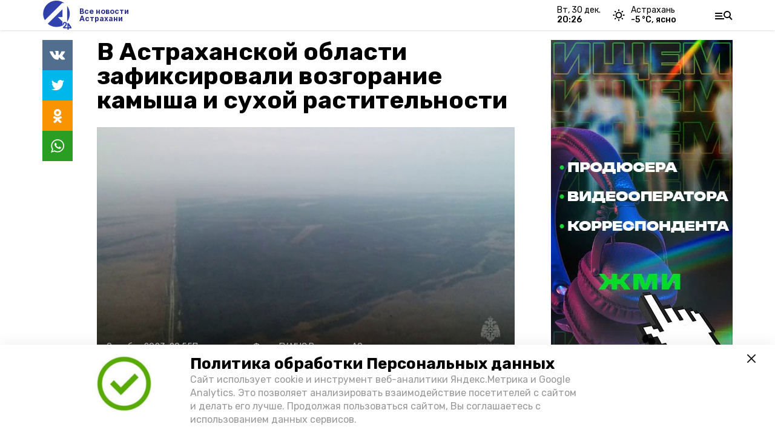

--- FILE ---
content_type: text/html; charset=utf-8
request_url: https://a24.press/news/incidents/2023-11-09/v-astrahanskoy-oblasti-zafiksirovali-vozgoranie-kamysha-i-suhoy-rastitelnosti-147336
body_size: 14674
content:
<!DOCTYPE html><html lang="ru" translate="no"><head><link rel="preconnect" href="https://fonts.googleapis.com"/><script>window.yaContextCb = window.yaContextCb || []</script><script src="https://yandex.ru/ads/system/context.js" async=""></script><script async="" src="https://culturaltracking.ru/static/js/spxl.js?pixelId=27781" data-pixel-id="27781"></script><link rel="preconnect" href="https://fonts.gstatic.com" crossorigin /><meta charSet="utf-8"/><script async="" src="https://jsn.24smi.net/smi.js"></script><script>(window.smiq = window.smiq || []).push();</script><link rel="icon" href="https://a24.press/attachments/ee3434bff1fb9d68a45a1012d0dd88fbeece492b/store/419ea1ac9744b25e70f10eec32816e482f37ebc35143385edb8346212e60/A24_LOGO_400x390_alfa+3.png" type="image/x-icon"/><style>:root {--active-color: #2B308B}</style><meta name="viewport" content="width=1250"/><meta name="yandex-verification" content="013e18235515e8fc"/><meta name="google-site-verification" content="vLi1beGPyMFFhFXgBMCG782MTdpgdOnLBHuQ78bvX-w"/><meta property="og:url" content="https://a24.press/news/incidents/2023-11-09/v-astrahanskoy-oblasti-zafiksirovali-vozgoranie-kamysha-i-suhoy-rastitelnosti-147336"/><meta property="og:type" content="article"/><meta name="keywords" content="А24, новости Астрахани, Телеканал, Астрахань 24, телевидение, astrakhan, официальный сайт, погода Астрахань, Вечерняя Астрахань, Сарафанка, передачи, утреннее"/><title>В Астраханской области зафиксировали возгорание камыша и сухой растительности</title><meta property="og:title" content="В Астраханской области зафиксировали возгорание камыша и сухой растительности"/><meta property="og:description" content="Оно случилось в Володарском районе"/><meta name="description" content="Оно случилось в Володарском районе"/><meta name="twitter:card" content="summary_large_image"/><meta name="twitter:image" content="https://a24.press/attachments/2adbbc0352bb52286e5411652ca786ef98b8e3aa/store/crop/0/0/800/450/800/0/0/0/55662bb4efe404f287580c70d9169f215d4f0e8d7cfe31421b884faaa723/55662bb4efe404f287580c70d9169f215d4f0e8d7cfe31421b884faaa723.jpeg.png"/><meta property="vk:image" content="/attachments/2adbbc0352bb52286e5411652ca786ef98b8e3aa/store/crop/0/0/800/450/800/0/0/0/55662bb4efe404f287580c70d9169f215d4f0e8d7cfe31421b884faaa723/55662bb4efe404f287580c70d9169f215d4f0e8d7cfe31421b884faaa723.jpeg.png"/><meta property="twitter:image" content="/attachments/2adbbc0352bb52286e5411652ca786ef98b8e3aa/store/crop/0/0/800/450/800/0/0/0/55662bb4efe404f287580c70d9169f215d4f0e8d7cfe31421b884faaa723/55662bb4efe404f287580c70d9169f215d4f0e8d7cfe31421b884faaa723.jpeg.png"/><meta property="og:image" content="/attachments/2adbbc0352bb52286e5411652ca786ef98b8e3aa/store/crop/0/0/800/450/800/0/0/0/55662bb4efe404f287580c70d9169f215d4f0e8d7cfe31421b884faaa723/55662bb4efe404f287580c70d9169f215d4f0e8d7cfe31421b884faaa723.jpeg.png"/><link rel="amphtml" href="https://a24.press/news/incidents/2023-11-09/v-astrahanskoy-oblasti-zafiksirovali-vozgoranie-kamysha-i-suhoy-rastitelnosti-147336?amp=1"/><meta name="next-head-count" content="21"/><link rel="preload" href="/_next/static/css/4b6376330bc50f27.css" as="style"/><link rel="stylesheet" href="/_next/static/css/4b6376330bc50f27.css" data-n-g=""/><link rel="preload" href="/_next/static/css/03eed546a6aa2a89.css" as="style"/><link rel="stylesheet" href="/_next/static/css/03eed546a6aa2a89.css" data-n-p=""/><noscript data-n-css=""></noscript><script defer="" nomodule="" src="/_next/static/chunks/polyfills-5cd94c89d3acac5f.js"></script><script src="/_next/static/chunks/webpack-a5634ba0020ff3a6.js" defer=""></script><script src="/_next/static/chunks/framework-568b840ecff66744.js" defer=""></script><script src="/_next/static/chunks/main-79e221c716d73cbb.js" defer=""></script><script src="/_next/static/chunks/pages/_app-5adc0a318796328b.js" defer=""></script><script src="/_next/static/chunks/4570-86dd33660d1960e9.js" defer=""></script><script src="/_next/static/chunks/1049-0f3a5b42d3b140dc.js" defer=""></script><script src="/_next/static/chunks/5739-105e72a782c96edb.js" defer=""></script><script src="/_next/static/chunks/pages/news/%5Brubric%5D/%5Bdate%5D/%5Bslug%5D-8631afa26495e74e.js" defer=""></script><script src="/_next/static/jtUTjpsiZG7VWTfDoGVZs/_buildManifest.js" defer=""></script><script src="/_next/static/jtUTjpsiZG7VWTfDoGVZs/_ssgManifest.js" defer=""></script><script src="/_next/static/jtUTjpsiZG7VWTfDoGVZs/_middlewareManifest.js" defer=""></script><style data-href="https://fonts.googleapis.com/css2?family=Inter:wght@400;600;700&family=Rubik:wght@400;500;700&family=Manrope:wght@300;700;800&family=Raleway:wght@800;900&family=Inter:wght@300;600&family=Montserrat:wght@600;900&display=swap">@font-face{font-family:'Inter';font-style:normal;font-weight:300;font-display:swap;src:url(https://fonts.gstatic.com/s/inter/v12/UcCO3FwrK3iLTeHuS_fvQtMwCp50KnMw2boKoduKmMEVuOKfMZs.woff) format('woff')}@font-face{font-family:'Inter';font-style:normal;font-weight:400;font-display:swap;src:url(https://fonts.gstatic.com/s/inter/v12/UcCO3FwrK3iLTeHuS_fvQtMwCp50KnMw2boKoduKmMEVuLyfMZs.woff) format('woff')}@font-face{font-family:'Inter';font-style:normal;font-weight:600;font-display:swap;src:url(https://fonts.gstatic.com/s/inter/v12/UcCO3FwrK3iLTeHuS_fvQtMwCp50KnMw2boKoduKmMEVuGKYMZs.woff) format('woff')}@font-face{font-family:'Inter';font-style:normal;font-weight:700;font-display:swap;src:url(https://fonts.gstatic.com/s/inter/v12/UcCO3FwrK3iLTeHuS_fvQtMwCp50KnMw2boKoduKmMEVuFuYMZs.woff) format('woff')}@font-face{font-family:'Manrope';font-style:normal;font-weight:300;font-display:swap;src:url(https://fonts.gstatic.com/s/manrope/v13/xn7_YHE41ni1AdIRqAuZuw1Bx9mbZk6jFO_G.woff) format('woff')}@font-face{font-family:'Manrope';font-style:normal;font-weight:700;font-display:swap;src:url(https://fonts.gstatic.com/s/manrope/v13/xn7_YHE41ni1AdIRqAuZuw1Bx9mbZk4aE-_G.woff) format('woff')}@font-face{font-family:'Manrope';font-style:normal;font-weight:800;font-display:swap;src:url(https://fonts.gstatic.com/s/manrope/v13/xn7_YHE41ni1AdIRqAuZuw1Bx9mbZk59E-_G.woff) format('woff')}@font-face{font-family:'Montserrat';font-style:normal;font-weight:600;font-display:swap;src:url(https://fonts.gstatic.com/s/montserrat/v25/JTUHjIg1_i6t8kCHKm4532VJOt5-QNFgpCu170w9.woff) format('woff')}@font-face{font-family:'Montserrat';font-style:normal;font-weight:900;font-display:swap;src:url(https://fonts.gstatic.com/s/montserrat/v25/JTUHjIg1_i6t8kCHKm4532VJOt5-QNFgpCvC70w9.woff) format('woff')}@font-face{font-family:'Raleway';font-style:normal;font-weight:800;font-display:swap;src:url(https://fonts.gstatic.com/s/raleway/v28/1Ptxg8zYS_SKggPN4iEgvnHyvveLxVtapYCM.woff) format('woff')}@font-face{font-family:'Raleway';font-style:normal;font-weight:900;font-display:swap;src:url(https://fonts.gstatic.com/s/raleway/v28/1Ptxg8zYS_SKggPN4iEgvnHyvveLxVtzpYCM.woff) format('woff')}@font-face{font-family:'Rubik';font-style:normal;font-weight:400;font-display:swap;src:url(https://fonts.gstatic.com/s/rubik/v26/iJWZBXyIfDnIV5PNhY1KTN7Z-Yh-B4i1Uw.woff) format('woff')}@font-face{font-family:'Rubik';font-style:normal;font-weight:500;font-display:swap;src:url(https://fonts.gstatic.com/s/rubik/v26/iJWZBXyIfDnIV5PNhY1KTN7Z-Yh-NYi1Uw.woff) format('woff')}@font-face{font-family:'Rubik';font-style:normal;font-weight:700;font-display:swap;src:url(https://fonts.gstatic.com/s/rubik/v26/iJWZBXyIfDnIV5PNhY1KTN7Z-Yh-4I-1Uw.woff) format('woff')}@font-face{font-family:'Inter';font-style:normal;font-weight:300;font-display:swap;src:url(https://fonts.gstatic.com/s/inter/v12/UcC73FwrK3iLTeHuS_fvQtMwCp50KnMa2JL7W0Q5n-wU.woff2) format('woff2');unicode-range:U+0460-052F,U+1C80-1C88,U+20B4,U+2DE0-2DFF,U+A640-A69F,U+FE2E-FE2F}@font-face{font-family:'Inter';font-style:normal;font-weight:300;font-display:swap;src:url(https://fonts.gstatic.com/s/inter/v12/UcC73FwrK3iLTeHuS_fvQtMwCp50KnMa0ZL7W0Q5n-wU.woff2) format('woff2');unicode-range:U+0301,U+0400-045F,U+0490-0491,U+04B0-04B1,U+2116}@font-face{font-family:'Inter';font-style:normal;font-weight:300;font-display:swap;src:url(https://fonts.gstatic.com/s/inter/v12/UcC73FwrK3iLTeHuS_fvQtMwCp50KnMa2ZL7W0Q5n-wU.woff2) format('woff2');unicode-range:U+1F00-1FFF}@font-face{font-family:'Inter';font-style:normal;font-weight:300;font-display:swap;src:url(https://fonts.gstatic.com/s/inter/v12/UcC73FwrK3iLTeHuS_fvQtMwCp50KnMa1pL7W0Q5n-wU.woff2) format('woff2');unicode-range:U+0370-03FF}@font-face{font-family:'Inter';font-style:normal;font-weight:300;font-display:swap;src:url(https://fonts.gstatic.com/s/inter/v12/UcC73FwrK3iLTeHuS_fvQtMwCp50KnMa2pL7W0Q5n-wU.woff2) format('woff2');unicode-range:U+0102-0103,U+0110-0111,U+0128-0129,U+0168-0169,U+01A0-01A1,U+01AF-01B0,U+1EA0-1EF9,U+20AB}@font-face{font-family:'Inter';font-style:normal;font-weight:300;font-display:swap;src:url(https://fonts.gstatic.com/s/inter/v12/UcC73FwrK3iLTeHuS_fvQtMwCp50KnMa25L7W0Q5n-wU.woff2) format('woff2');unicode-range:U+0100-02AF,U+1E00-1EFF,U+2020,U+20A0-20AB,U+20AD-20CF,U+2113,U+2C60-2C7F,U+A720-A7FF}@font-face{font-family:'Inter';font-style:normal;font-weight:300;font-display:swap;src:url(https://fonts.gstatic.com/s/inter/v12/UcC73FwrK3iLTeHuS_fvQtMwCp50KnMa1ZL7W0Q5nw.woff2) format('woff2');unicode-range:U+0000-00FF,U+0131,U+0152-0153,U+02BB-02BC,U+02C6,U+02DA,U+02DC,U+2000-206F,U+2074,U+20AC,U+2122,U+2191,U+2193,U+2212,U+2215,U+FEFF,U+FFFD}@font-face{font-family:'Inter';font-style:normal;font-weight:400;font-display:swap;src:url(https://fonts.gstatic.com/s/inter/v12/UcC73FwrK3iLTeHuS_fvQtMwCp50KnMa2JL7W0Q5n-wU.woff2) format('woff2');unicode-range:U+0460-052F,U+1C80-1C88,U+20B4,U+2DE0-2DFF,U+A640-A69F,U+FE2E-FE2F}@font-face{font-family:'Inter';font-style:normal;font-weight:400;font-display:swap;src:url(https://fonts.gstatic.com/s/inter/v12/UcC73FwrK3iLTeHuS_fvQtMwCp50KnMa0ZL7W0Q5n-wU.woff2) format('woff2');unicode-range:U+0301,U+0400-045F,U+0490-0491,U+04B0-04B1,U+2116}@font-face{font-family:'Inter';font-style:normal;font-weight:400;font-display:swap;src:url(https://fonts.gstatic.com/s/inter/v12/UcC73FwrK3iLTeHuS_fvQtMwCp50KnMa2ZL7W0Q5n-wU.woff2) format('woff2');unicode-range:U+1F00-1FFF}@font-face{font-family:'Inter';font-style:normal;font-weight:400;font-display:swap;src:url(https://fonts.gstatic.com/s/inter/v12/UcC73FwrK3iLTeHuS_fvQtMwCp50KnMa1pL7W0Q5n-wU.woff2) format('woff2');unicode-range:U+0370-03FF}@font-face{font-family:'Inter';font-style:normal;font-weight:400;font-display:swap;src:url(https://fonts.gstatic.com/s/inter/v12/UcC73FwrK3iLTeHuS_fvQtMwCp50KnMa2pL7W0Q5n-wU.woff2) format('woff2');unicode-range:U+0102-0103,U+0110-0111,U+0128-0129,U+0168-0169,U+01A0-01A1,U+01AF-01B0,U+1EA0-1EF9,U+20AB}@font-face{font-family:'Inter';font-style:normal;font-weight:400;font-display:swap;src:url(https://fonts.gstatic.com/s/inter/v12/UcC73FwrK3iLTeHuS_fvQtMwCp50KnMa25L7W0Q5n-wU.woff2) format('woff2');unicode-range:U+0100-02AF,U+1E00-1EFF,U+2020,U+20A0-20AB,U+20AD-20CF,U+2113,U+2C60-2C7F,U+A720-A7FF}@font-face{font-family:'Inter';font-style:normal;font-weight:400;font-display:swap;src:url(https://fonts.gstatic.com/s/inter/v12/UcC73FwrK3iLTeHuS_fvQtMwCp50KnMa1ZL7W0Q5nw.woff2) format('woff2');unicode-range:U+0000-00FF,U+0131,U+0152-0153,U+02BB-02BC,U+02C6,U+02DA,U+02DC,U+2000-206F,U+2074,U+20AC,U+2122,U+2191,U+2193,U+2212,U+2215,U+FEFF,U+FFFD}@font-face{font-family:'Inter';font-style:normal;font-weight:600;font-display:swap;src:url(https://fonts.gstatic.com/s/inter/v12/UcC73FwrK3iLTeHuS_fvQtMwCp50KnMa2JL7W0Q5n-wU.woff2) format('woff2');unicode-range:U+0460-052F,U+1C80-1C88,U+20B4,U+2DE0-2DFF,U+A640-A69F,U+FE2E-FE2F}@font-face{font-family:'Inter';font-style:normal;font-weight:600;font-display:swap;src:url(https://fonts.gstatic.com/s/inter/v12/UcC73FwrK3iLTeHuS_fvQtMwCp50KnMa0ZL7W0Q5n-wU.woff2) format('woff2');unicode-range:U+0301,U+0400-045F,U+0490-0491,U+04B0-04B1,U+2116}@font-face{font-family:'Inter';font-style:normal;font-weight:600;font-display:swap;src:url(https://fonts.gstatic.com/s/inter/v12/UcC73FwrK3iLTeHuS_fvQtMwCp50KnMa2ZL7W0Q5n-wU.woff2) format('woff2');unicode-range:U+1F00-1FFF}@font-face{font-family:'Inter';font-style:normal;font-weight:600;font-display:swap;src:url(https://fonts.gstatic.com/s/inter/v12/UcC73FwrK3iLTeHuS_fvQtMwCp50KnMa1pL7W0Q5n-wU.woff2) format('woff2');unicode-range:U+0370-03FF}@font-face{font-family:'Inter';font-style:normal;font-weight:600;font-display:swap;src:url(https://fonts.gstatic.com/s/inter/v12/UcC73FwrK3iLTeHuS_fvQtMwCp50KnMa2pL7W0Q5n-wU.woff2) format('woff2');unicode-range:U+0102-0103,U+0110-0111,U+0128-0129,U+0168-0169,U+01A0-01A1,U+01AF-01B0,U+1EA0-1EF9,U+20AB}@font-face{font-family:'Inter';font-style:normal;font-weight:600;font-display:swap;src:url(https://fonts.gstatic.com/s/inter/v12/UcC73FwrK3iLTeHuS_fvQtMwCp50KnMa25L7W0Q5n-wU.woff2) format('woff2');unicode-range:U+0100-02AF,U+1E00-1EFF,U+2020,U+20A0-20AB,U+20AD-20CF,U+2113,U+2C60-2C7F,U+A720-A7FF}@font-face{font-family:'Inter';font-style:normal;font-weight:600;font-display:swap;src:url(https://fonts.gstatic.com/s/inter/v12/UcC73FwrK3iLTeHuS_fvQtMwCp50KnMa1ZL7W0Q5nw.woff2) format('woff2');unicode-range:U+0000-00FF,U+0131,U+0152-0153,U+02BB-02BC,U+02C6,U+02DA,U+02DC,U+2000-206F,U+2074,U+20AC,U+2122,U+2191,U+2193,U+2212,U+2215,U+FEFF,U+FFFD}@font-face{font-family:'Inter';font-style:normal;font-weight:700;font-display:swap;src:url(https://fonts.gstatic.com/s/inter/v12/UcC73FwrK3iLTeHuS_fvQtMwCp50KnMa2JL7W0Q5n-wU.woff2) format('woff2');unicode-range:U+0460-052F,U+1C80-1C88,U+20B4,U+2DE0-2DFF,U+A640-A69F,U+FE2E-FE2F}@font-face{font-family:'Inter';font-style:normal;font-weight:700;font-display:swap;src:url(https://fonts.gstatic.com/s/inter/v12/UcC73FwrK3iLTeHuS_fvQtMwCp50KnMa0ZL7W0Q5n-wU.woff2) format('woff2');unicode-range:U+0301,U+0400-045F,U+0490-0491,U+04B0-04B1,U+2116}@font-face{font-family:'Inter';font-style:normal;font-weight:700;font-display:swap;src:url(https://fonts.gstatic.com/s/inter/v12/UcC73FwrK3iLTeHuS_fvQtMwCp50KnMa2ZL7W0Q5n-wU.woff2) format('woff2');unicode-range:U+1F00-1FFF}@font-face{font-family:'Inter';font-style:normal;font-weight:700;font-display:swap;src:url(https://fonts.gstatic.com/s/inter/v12/UcC73FwrK3iLTeHuS_fvQtMwCp50KnMa1pL7W0Q5n-wU.woff2) format('woff2');unicode-range:U+0370-03FF}@font-face{font-family:'Inter';font-style:normal;font-weight:700;font-display:swap;src:url(https://fonts.gstatic.com/s/inter/v12/UcC73FwrK3iLTeHuS_fvQtMwCp50KnMa2pL7W0Q5n-wU.woff2) format('woff2');unicode-range:U+0102-0103,U+0110-0111,U+0128-0129,U+0168-0169,U+01A0-01A1,U+01AF-01B0,U+1EA0-1EF9,U+20AB}@font-face{font-family:'Inter';font-style:normal;font-weight:700;font-display:swap;src:url(https://fonts.gstatic.com/s/inter/v12/UcC73FwrK3iLTeHuS_fvQtMwCp50KnMa25L7W0Q5n-wU.woff2) format('woff2');unicode-range:U+0100-02AF,U+1E00-1EFF,U+2020,U+20A0-20AB,U+20AD-20CF,U+2113,U+2C60-2C7F,U+A720-A7FF}@font-face{font-family:'Inter';font-style:normal;font-weight:700;font-display:swap;src:url(https://fonts.gstatic.com/s/inter/v12/UcC73FwrK3iLTeHuS_fvQtMwCp50KnMa1ZL7W0Q5nw.woff2) format('woff2');unicode-range:U+0000-00FF,U+0131,U+0152-0153,U+02BB-02BC,U+02C6,U+02DA,U+02DC,U+2000-206F,U+2074,U+20AC,U+2122,U+2191,U+2193,U+2212,U+2215,U+FEFF,U+FFFD}@font-face{font-family:'Manrope';font-style:normal;font-weight:300;font-display:swap;src:url(https://fonts.gstatic.com/s/manrope/v13/xn7gYHE41ni1AdIRggqxSvfedN62Zw.woff2) format('woff2');unicode-range:U+0460-052F,U+1C80-1C88,U+20B4,U+2DE0-2DFF,U+A640-A69F,U+FE2E-FE2F}@font-face{font-family:'Manrope';font-style:normal;font-weight:300;font-display:swap;src:url(https://fonts.gstatic.com/s/manrope/v13/xn7gYHE41ni1AdIRggOxSvfedN62Zw.woff2) format('woff2');unicode-range:U+0301,U+0400-045F,U+0490-0491,U+04B0-04B1,U+2116}@font-face{font-family:'Manrope';font-style:normal;font-weight:300;font-display:swap;src:url(https://fonts.gstatic.com/s/manrope/v13/xn7gYHE41ni1AdIRggSxSvfedN62Zw.woff2) format('woff2');unicode-range:U+0370-03FF}@font-face{font-family:'Manrope';font-style:normal;font-weight:300;font-display:swap;src:url(https://fonts.gstatic.com/s/manrope/v13/xn7gYHE41ni1AdIRggixSvfedN62Zw.woff2) format('woff2');unicode-range:U+0102-0103,U+0110-0111,U+0128-0129,U+0168-0169,U+01A0-01A1,U+01AF-01B0,U+1EA0-1EF9,U+20AB}@font-face{font-family:'Manrope';font-style:normal;font-weight:300;font-display:swap;src:url(https://fonts.gstatic.com/s/manrope/v13/xn7gYHE41ni1AdIRggmxSvfedN62Zw.woff2) format('woff2');unicode-range:U+0100-02AF,U+1E00-1EFF,U+2020,U+20A0-20AB,U+20AD-20CF,U+2113,U+2C60-2C7F,U+A720-A7FF}@font-face{font-family:'Manrope';font-style:normal;font-weight:300;font-display:swap;src:url(https://fonts.gstatic.com/s/manrope/v13/xn7gYHE41ni1AdIRggexSvfedN4.woff2) format('woff2');unicode-range:U+0000-00FF,U+0131,U+0152-0153,U+02BB-02BC,U+02C6,U+02DA,U+02DC,U+2000-206F,U+2074,U+20AC,U+2122,U+2191,U+2193,U+2212,U+2215,U+FEFF,U+FFFD}@font-face{font-family:'Manrope';font-style:normal;font-weight:700;font-display:swap;src:url(https://fonts.gstatic.com/s/manrope/v13/xn7gYHE41ni1AdIRggqxSvfedN62Zw.woff2) format('woff2');unicode-range:U+0460-052F,U+1C80-1C88,U+20B4,U+2DE0-2DFF,U+A640-A69F,U+FE2E-FE2F}@font-face{font-family:'Manrope';font-style:normal;font-weight:700;font-display:swap;src:url(https://fonts.gstatic.com/s/manrope/v13/xn7gYHE41ni1AdIRggOxSvfedN62Zw.woff2) format('woff2');unicode-range:U+0301,U+0400-045F,U+0490-0491,U+04B0-04B1,U+2116}@font-face{font-family:'Manrope';font-style:normal;font-weight:700;font-display:swap;src:url(https://fonts.gstatic.com/s/manrope/v13/xn7gYHE41ni1AdIRggSxSvfedN62Zw.woff2) format('woff2');unicode-range:U+0370-03FF}@font-face{font-family:'Manrope';font-style:normal;font-weight:700;font-display:swap;src:url(https://fonts.gstatic.com/s/manrope/v13/xn7gYHE41ni1AdIRggixSvfedN62Zw.woff2) format('woff2');unicode-range:U+0102-0103,U+0110-0111,U+0128-0129,U+0168-0169,U+01A0-01A1,U+01AF-01B0,U+1EA0-1EF9,U+20AB}@font-face{font-family:'Manrope';font-style:normal;font-weight:700;font-display:swap;src:url(https://fonts.gstatic.com/s/manrope/v13/xn7gYHE41ni1AdIRggmxSvfedN62Zw.woff2) format('woff2');unicode-range:U+0100-02AF,U+1E00-1EFF,U+2020,U+20A0-20AB,U+20AD-20CF,U+2113,U+2C60-2C7F,U+A720-A7FF}@font-face{font-family:'Manrope';font-style:normal;font-weight:700;font-display:swap;src:url(https://fonts.gstatic.com/s/manrope/v13/xn7gYHE41ni1AdIRggexSvfedN4.woff2) format('woff2');unicode-range:U+0000-00FF,U+0131,U+0152-0153,U+02BB-02BC,U+02C6,U+02DA,U+02DC,U+2000-206F,U+2074,U+20AC,U+2122,U+2191,U+2193,U+2212,U+2215,U+FEFF,U+FFFD}@font-face{font-family:'Manrope';font-style:normal;font-weight:800;font-display:swap;src:url(https://fonts.gstatic.com/s/manrope/v13/xn7gYHE41ni1AdIRggqxSvfedN62Zw.woff2) format('woff2');unicode-range:U+0460-052F,U+1C80-1C88,U+20B4,U+2DE0-2DFF,U+A640-A69F,U+FE2E-FE2F}@font-face{font-family:'Manrope';font-style:normal;font-weight:800;font-display:swap;src:url(https://fonts.gstatic.com/s/manrope/v13/xn7gYHE41ni1AdIRggOxSvfedN62Zw.woff2) format('woff2');unicode-range:U+0301,U+0400-045F,U+0490-0491,U+04B0-04B1,U+2116}@font-face{font-family:'Manrope';font-style:normal;font-weight:800;font-display:swap;src:url(https://fonts.gstatic.com/s/manrope/v13/xn7gYHE41ni1AdIRggSxSvfedN62Zw.woff2) format('woff2');unicode-range:U+0370-03FF}@font-face{font-family:'Manrope';font-style:normal;font-weight:800;font-display:swap;src:url(https://fonts.gstatic.com/s/manrope/v13/xn7gYHE41ni1AdIRggixSvfedN62Zw.woff2) format('woff2');unicode-range:U+0102-0103,U+0110-0111,U+0128-0129,U+0168-0169,U+01A0-01A1,U+01AF-01B0,U+1EA0-1EF9,U+20AB}@font-face{font-family:'Manrope';font-style:normal;font-weight:800;font-display:swap;src:url(https://fonts.gstatic.com/s/manrope/v13/xn7gYHE41ni1AdIRggmxSvfedN62Zw.woff2) format('woff2');unicode-range:U+0100-02AF,U+1E00-1EFF,U+2020,U+20A0-20AB,U+20AD-20CF,U+2113,U+2C60-2C7F,U+A720-A7FF}@font-face{font-family:'Manrope';font-style:normal;font-weight:800;font-display:swap;src:url(https://fonts.gstatic.com/s/manrope/v13/xn7gYHE41ni1AdIRggexSvfedN4.woff2) format('woff2');unicode-range:U+0000-00FF,U+0131,U+0152-0153,U+02BB-02BC,U+02C6,U+02DA,U+02DC,U+2000-206F,U+2074,U+20AC,U+2122,U+2191,U+2193,U+2212,U+2215,U+FEFF,U+FFFD}@font-face{font-family:'Montserrat';font-style:normal;font-weight:600;font-display:swap;src:url(https://fonts.gstatic.com/s/montserrat/v25/JTUSjIg1_i6t8kCHKm459WRhyyTh89ZNpQ.woff2) format('woff2');unicode-range:U+0460-052F,U+1C80-1C88,U+20B4,U+2DE0-2DFF,U+A640-A69F,U+FE2E-FE2F}@font-face{font-family:'Montserrat';font-style:normal;font-weight:600;font-display:swap;src:url(https://fonts.gstatic.com/s/montserrat/v25/JTUSjIg1_i6t8kCHKm459W1hyyTh89ZNpQ.woff2) format('woff2');unicode-range:U+0301,U+0400-045F,U+0490-0491,U+04B0-04B1,U+2116}@font-face{font-family:'Montserrat';font-style:normal;font-weight:600;font-display:swap;src:url(https://fonts.gstatic.com/s/montserrat/v25/JTUSjIg1_i6t8kCHKm459WZhyyTh89ZNpQ.woff2) format('woff2');unicode-range:U+0102-0103,U+0110-0111,U+0128-0129,U+0168-0169,U+01A0-01A1,U+01AF-01B0,U+1EA0-1EF9,U+20AB}@font-face{font-family:'Montserrat';font-style:normal;font-weight:600;font-display:swap;src:url(https://fonts.gstatic.com/s/montserrat/v25/JTUSjIg1_i6t8kCHKm459WdhyyTh89ZNpQ.woff2) format('woff2');unicode-range:U+0100-02AF,U+1E00-1EFF,U+2020,U+20A0-20AB,U+20AD-20CF,U+2113,U+2C60-2C7F,U+A720-A7FF}@font-face{font-family:'Montserrat';font-style:normal;font-weight:600;font-display:swap;src:url(https://fonts.gstatic.com/s/montserrat/v25/JTUSjIg1_i6t8kCHKm459WlhyyTh89Y.woff2) format('woff2');unicode-range:U+0000-00FF,U+0131,U+0152-0153,U+02BB-02BC,U+02C6,U+02DA,U+02DC,U+2000-206F,U+2074,U+20AC,U+2122,U+2191,U+2193,U+2212,U+2215,U+FEFF,U+FFFD}@font-face{font-family:'Montserrat';font-style:normal;font-weight:900;font-display:swap;src:url(https://fonts.gstatic.com/s/montserrat/v25/JTUSjIg1_i6t8kCHKm459WRhyyTh89ZNpQ.woff2) format('woff2');unicode-range:U+0460-052F,U+1C80-1C88,U+20B4,U+2DE0-2DFF,U+A640-A69F,U+FE2E-FE2F}@font-face{font-family:'Montserrat';font-style:normal;font-weight:900;font-display:swap;src:url(https://fonts.gstatic.com/s/montserrat/v25/JTUSjIg1_i6t8kCHKm459W1hyyTh89ZNpQ.woff2) format('woff2');unicode-range:U+0301,U+0400-045F,U+0490-0491,U+04B0-04B1,U+2116}@font-face{font-family:'Montserrat';font-style:normal;font-weight:900;font-display:swap;src:url(https://fonts.gstatic.com/s/montserrat/v25/JTUSjIg1_i6t8kCHKm459WZhyyTh89ZNpQ.woff2) format('woff2');unicode-range:U+0102-0103,U+0110-0111,U+0128-0129,U+0168-0169,U+01A0-01A1,U+01AF-01B0,U+1EA0-1EF9,U+20AB}@font-face{font-family:'Montserrat';font-style:normal;font-weight:900;font-display:swap;src:url(https://fonts.gstatic.com/s/montserrat/v25/JTUSjIg1_i6t8kCHKm459WdhyyTh89ZNpQ.woff2) format('woff2');unicode-range:U+0100-02AF,U+1E00-1EFF,U+2020,U+20A0-20AB,U+20AD-20CF,U+2113,U+2C60-2C7F,U+A720-A7FF}@font-face{font-family:'Montserrat';font-style:normal;font-weight:900;font-display:swap;src:url(https://fonts.gstatic.com/s/montserrat/v25/JTUSjIg1_i6t8kCHKm459WlhyyTh89Y.woff2) format('woff2');unicode-range:U+0000-00FF,U+0131,U+0152-0153,U+02BB-02BC,U+02C6,U+02DA,U+02DC,U+2000-206F,U+2074,U+20AC,U+2122,U+2191,U+2193,U+2212,U+2215,U+FEFF,U+FFFD}@font-face{font-family:'Raleway';font-style:normal;font-weight:800;font-display:swap;src:url(https://fonts.gstatic.com/s/raleway/v28/1Ptug8zYS_SKggPNyCAIT4ttDfCmxA.woff2) format('woff2');unicode-range:U+0460-052F,U+1C80-1C88,U+20B4,U+2DE0-2DFF,U+A640-A69F,U+FE2E-FE2F}@font-face{font-family:'Raleway';font-style:normal;font-weight:800;font-display:swap;src:url(https://fonts.gstatic.com/s/raleway/v28/1Ptug8zYS_SKggPNyCkIT4ttDfCmxA.woff2) format('woff2');unicode-range:U+0301,U+0400-045F,U+0490-0491,U+04B0-04B1,U+2116}@font-face{font-family:'Raleway';font-style:normal;font-weight:800;font-display:swap;src:url(https://fonts.gstatic.com/s/raleway/v28/1Ptug8zYS_SKggPNyCIIT4ttDfCmxA.woff2) format('woff2');unicode-range:U+0102-0103,U+0110-0111,U+0128-0129,U+0168-0169,U+01A0-01A1,U+01AF-01B0,U+1EA0-1EF9,U+20AB}@font-face{font-family:'Raleway';font-style:normal;font-weight:800;font-display:swap;src:url(https://fonts.gstatic.com/s/raleway/v28/1Ptug8zYS_SKggPNyCMIT4ttDfCmxA.woff2) format('woff2');unicode-range:U+0100-02AF,U+1E00-1EFF,U+2020,U+20A0-20AB,U+20AD-20CF,U+2113,U+2C60-2C7F,U+A720-A7FF}@font-face{font-family:'Raleway';font-style:normal;font-weight:800;font-display:swap;src:url(https://fonts.gstatic.com/s/raleway/v28/1Ptug8zYS_SKggPNyC0IT4ttDfA.woff2) format('woff2');unicode-range:U+0000-00FF,U+0131,U+0152-0153,U+02BB-02BC,U+02C6,U+02DA,U+02DC,U+2000-206F,U+2074,U+20AC,U+2122,U+2191,U+2193,U+2212,U+2215,U+FEFF,U+FFFD}@font-face{font-family:'Raleway';font-style:normal;font-weight:900;font-display:swap;src:url(https://fonts.gstatic.com/s/raleway/v28/1Ptug8zYS_SKggPNyCAIT4ttDfCmxA.woff2) format('woff2');unicode-range:U+0460-052F,U+1C80-1C88,U+20B4,U+2DE0-2DFF,U+A640-A69F,U+FE2E-FE2F}@font-face{font-family:'Raleway';font-style:normal;font-weight:900;font-display:swap;src:url(https://fonts.gstatic.com/s/raleway/v28/1Ptug8zYS_SKggPNyCkIT4ttDfCmxA.woff2) format('woff2');unicode-range:U+0301,U+0400-045F,U+0490-0491,U+04B0-04B1,U+2116}@font-face{font-family:'Raleway';font-style:normal;font-weight:900;font-display:swap;src:url(https://fonts.gstatic.com/s/raleway/v28/1Ptug8zYS_SKggPNyCIIT4ttDfCmxA.woff2) format('woff2');unicode-range:U+0102-0103,U+0110-0111,U+0128-0129,U+0168-0169,U+01A0-01A1,U+01AF-01B0,U+1EA0-1EF9,U+20AB}@font-face{font-family:'Raleway';font-style:normal;font-weight:900;font-display:swap;src:url(https://fonts.gstatic.com/s/raleway/v28/1Ptug8zYS_SKggPNyCMIT4ttDfCmxA.woff2) format('woff2');unicode-range:U+0100-02AF,U+1E00-1EFF,U+2020,U+20A0-20AB,U+20AD-20CF,U+2113,U+2C60-2C7F,U+A720-A7FF}@font-face{font-family:'Raleway';font-style:normal;font-weight:900;font-display:swap;src:url(https://fonts.gstatic.com/s/raleway/v28/1Ptug8zYS_SKggPNyC0IT4ttDfA.woff2) format('woff2');unicode-range:U+0000-00FF,U+0131,U+0152-0153,U+02BB-02BC,U+02C6,U+02DA,U+02DC,U+2000-206F,U+2074,U+20AC,U+2122,U+2191,U+2193,U+2212,U+2215,U+FEFF,U+FFFD}@font-face{font-family:'Rubik';font-style:normal;font-weight:400;font-display:swap;src:url(https://fonts.gstatic.com/s/rubik/v26/iJWKBXyIfDnIV7nMrXyw023e1Ik.woff2) format('woff2');unicode-range:U+0460-052F,U+1C80-1C88,U+20B4,U+2DE0-2DFF,U+A640-A69F,U+FE2E-FE2F}@font-face{font-family:'Rubik';font-style:normal;font-weight:400;font-display:swap;src:url(https://fonts.gstatic.com/s/rubik/v26/iJWKBXyIfDnIV7nFrXyw023e1Ik.woff2) format('woff2');unicode-range:U+0301,U+0400-045F,U+0490-0491,U+04B0-04B1,U+2116}@font-face{font-family:'Rubik';font-style:normal;font-weight:400;font-display:swap;src:url(https://fonts.gstatic.com/s/rubik/v26/iJWKBXyIfDnIV7nDrXyw023e1Ik.woff2) format('woff2');unicode-range:U+0590-05FF,U+200C-2010,U+20AA,U+25CC,U+FB1D-FB4F}@font-face{font-family:'Rubik';font-style:normal;font-weight:400;font-display:swap;src:url(https://fonts.gstatic.com/s/rubik/v26/iJWKBXyIfDnIV7nPrXyw023e1Ik.woff2) format('woff2');unicode-range:U+0100-02AF,U+1E00-1EFF,U+2020,U+20A0-20AB,U+20AD-20CF,U+2113,U+2C60-2C7F,U+A720-A7FF}@font-face{font-family:'Rubik';font-style:normal;font-weight:400;font-display:swap;src:url(https://fonts.gstatic.com/s/rubik/v26/iJWKBXyIfDnIV7nBrXyw023e.woff2) format('woff2');unicode-range:U+0000-00FF,U+0131,U+0152-0153,U+02BB-02BC,U+02C6,U+02DA,U+02DC,U+2000-206F,U+2074,U+20AC,U+2122,U+2191,U+2193,U+2212,U+2215,U+FEFF,U+FFFD}@font-face{font-family:'Rubik';font-style:normal;font-weight:500;font-display:swap;src:url(https://fonts.gstatic.com/s/rubik/v26/iJWKBXyIfDnIV7nMrXyw023e1Ik.woff2) format('woff2');unicode-range:U+0460-052F,U+1C80-1C88,U+20B4,U+2DE0-2DFF,U+A640-A69F,U+FE2E-FE2F}@font-face{font-family:'Rubik';font-style:normal;font-weight:500;font-display:swap;src:url(https://fonts.gstatic.com/s/rubik/v26/iJWKBXyIfDnIV7nFrXyw023e1Ik.woff2) format('woff2');unicode-range:U+0301,U+0400-045F,U+0490-0491,U+04B0-04B1,U+2116}@font-face{font-family:'Rubik';font-style:normal;font-weight:500;font-display:swap;src:url(https://fonts.gstatic.com/s/rubik/v26/iJWKBXyIfDnIV7nDrXyw023e1Ik.woff2) format('woff2');unicode-range:U+0590-05FF,U+200C-2010,U+20AA,U+25CC,U+FB1D-FB4F}@font-face{font-family:'Rubik';font-style:normal;font-weight:500;font-display:swap;src:url(https://fonts.gstatic.com/s/rubik/v26/iJWKBXyIfDnIV7nPrXyw023e1Ik.woff2) format('woff2');unicode-range:U+0100-02AF,U+1E00-1EFF,U+2020,U+20A0-20AB,U+20AD-20CF,U+2113,U+2C60-2C7F,U+A720-A7FF}@font-face{font-family:'Rubik';font-style:normal;font-weight:500;font-display:swap;src:url(https://fonts.gstatic.com/s/rubik/v26/iJWKBXyIfDnIV7nBrXyw023e.woff2) format('woff2');unicode-range:U+0000-00FF,U+0131,U+0152-0153,U+02BB-02BC,U+02C6,U+02DA,U+02DC,U+2000-206F,U+2074,U+20AC,U+2122,U+2191,U+2193,U+2212,U+2215,U+FEFF,U+FFFD}@font-face{font-family:'Rubik';font-style:normal;font-weight:700;font-display:swap;src:url(https://fonts.gstatic.com/s/rubik/v26/iJWKBXyIfDnIV7nMrXyw023e1Ik.woff2) format('woff2');unicode-range:U+0460-052F,U+1C80-1C88,U+20B4,U+2DE0-2DFF,U+A640-A69F,U+FE2E-FE2F}@font-face{font-family:'Rubik';font-style:normal;font-weight:700;font-display:swap;src:url(https://fonts.gstatic.com/s/rubik/v26/iJWKBXyIfDnIV7nFrXyw023e1Ik.woff2) format('woff2');unicode-range:U+0301,U+0400-045F,U+0490-0491,U+04B0-04B1,U+2116}@font-face{font-family:'Rubik';font-style:normal;font-weight:700;font-display:swap;src:url(https://fonts.gstatic.com/s/rubik/v26/iJWKBXyIfDnIV7nDrXyw023e1Ik.woff2) format('woff2');unicode-range:U+0590-05FF,U+200C-2010,U+20AA,U+25CC,U+FB1D-FB4F}@font-face{font-family:'Rubik';font-style:normal;font-weight:700;font-display:swap;src:url(https://fonts.gstatic.com/s/rubik/v26/iJWKBXyIfDnIV7nPrXyw023e1Ik.woff2) format('woff2');unicode-range:U+0100-02AF,U+1E00-1EFF,U+2020,U+20A0-20AB,U+20AD-20CF,U+2113,U+2C60-2C7F,U+A720-A7FF}@font-face{font-family:'Rubik';font-style:normal;font-weight:700;font-display:swap;src:url(https://fonts.gstatic.com/s/rubik/v26/iJWKBXyIfDnIV7nBrXyw023e.woff2) format('woff2');unicode-range:U+0000-00FF,U+0131,U+0152-0153,U+02BB-02BC,U+02C6,U+02DA,U+02DC,U+2000-206F,U+2074,U+20AC,U+2122,U+2191,U+2193,U+2212,U+2215,U+FEFF,U+FFFD}</style></head><body data-desktop="1"><div id="__next"><div class="flex justify-center" data-slug="banner_1" data-provider="adfox"></div><div class="A24Topline_topline__Vyvzx"><div class="container A24Topline_toplineContainer__vHMoP"><div class="flex items-center"><a class="A24Topline_logo__WmSEI" href="/"><img src="https://a24.press/attachments/f2a99da2f9bf75b1ac98d0da816343cf3f11af6d/store/8a468f545f52cc51af0d6142a551367c88bbb64f124b1bbf144d256aa933/A24_LOGO_400x390_alfa+3.png" alt="Астрахань 24"/></a><a href="/"><div class="A24Topline_slogan__3_KnE" style="filter:">Все новости Астрахани</div></a></div><div class="flex items-center"><div class="text-black" style="filter:"><div class=""><div class="flex lg:mr-16 leading-tight text-sm"><div class="mr-5 "><div class="first-letter:capitalize">вт, 30 дек.</div><div class="font-medium">20:25</div></div><div class="WeatherWidget_icon__bSe7F" data-icon="clear"><div>Астрахань</div><div class="font-medium">-5<!-- --> °С, <!-- -->ясно</div></div></div></div></div><button type="button" class="A24Topline_menuTrigger__c6yTN" style="background:black"></button></div></div></div><div class="Layout_layout__sE9jW"><button class="fixed right-4 bottom-4 text-white bg-active font-medium text-lg py-2 px-4" style="z-index:2">Лента новостей</button><div id="matter-0"><section class="cols"><div><div class="cm-content-cols"><div class="SingleMatter_stickyBlock__pFHYm"><div class="SingleMatter_controlBlock__6X6_o"><div class="Share_share__PseDP"><div><button type="button" class="Share_item___A_F4  Share_vk__C9V3k"></button><button type="button" class="Share_item___A_F4  Share_tw__Xr_Ml"></button><button type="button" class="Share_item___A_F4  Share_ok__5gAEO"></button><button type="button" class="Share_item___A_F4  Share_wa__qv5a0"></button></div></div></div></div><div><h1 class="leading-none text-2xl font-bold mb-6 lg:text-4xl">В Астраханской области зафиксировали возгорание камыша и сухой растительности</h1><div class="relative mb-4"><div><div style="filter:brightness(100%)" class="relative bg-gray-100 overflow-hidden h-0 pb-[56.25%]"><img src="/attachments/2adbbc0352bb52286e5411652ca786ef98b8e3aa/store/crop/0/0/800/450/800/0/0/0/55662bb4efe404f287580c70d9169f215d4f0e8d7cfe31421b884faaa723/55662bb4efe404f287580c70d9169f215d4f0e8d7cfe31421b884faaa723.jpeg.png" alt="" loading="lazy" class="absolute left-0 top-0 w-full h-full object-cover" style="filter:blur(10px)"/><img src="/attachments/2adbbc0352bb52286e5411652ca786ef98b8e3aa/store/crop/0/0/800/450/800/0/0/0/55662bb4efe404f287580c70d9169f215d4f0e8d7cfe31421b884faaa723/55662bb4efe404f287580c70d9169f215d4f0e8d7cfe31421b884faaa723.jpeg.png" alt="" loading="lazy" class="absolute left-0 top-0 w-full h-full object-center object-contain"/></div></div><div class="absolute text-sm left-0 bottom-0 p-4 pt-16 w-full text-gray-400 flex flex-wrap gap-4" style="background:linear-gradient(#00000000, #00000090)"><span>9 ноября 2023, 20:55</span><span>Происшествия</span><span>Фото: <!-- -->ГУ МЧС России по АО<!-- --> <!-- --> <!-- --> </span></div></div><h2 class="cm-subtitle">Оно случилось в Володарском районе</h2><div><div class="mb-6"><div class="Common_common__MfItd"><p>Выявили возгорание 8 ноября по приложению &laquo;Термические точки&raquo; в раскатной части Каспийского моря.</p> <p>Для мониторинга ситуации на место возгорания привлекли расчёт беспилотников. Установлено, что площадь, пройденная огнём &mdash; 3 000 гектаров. Фронт открытого горения составляет 700 метров.</p> <p>Так как подъездные пути отсутствуют, потушить огонь невозможно. Угроза распространения на населённые пункты отсутствует.</p> <p>Из-за юго-восточного направления ветра возможно появление запаха гари в Астрахани, а также в Наримановском, Красноярском, Володарском, Камызякском и Приволжском районах.</p></div></div></div><div class="flex flex-wrap"><a class="mr-4 mb-4 px-4 py-1 text-sm text-black border border-gray-200 rounded-sm transition duration-300 hover:border-gray-400 hover:text-black" href="/tags/mchs">мчс</a><a class="mr-4 mb-4 px-4 py-1 text-sm text-black border border-gray-200 rounded-sm transition duration-300 hover:border-gray-400 hover:text-black" href="/tags/gorenie">горение</a><a class="mr-4 mb-4 px-4 py-1 text-sm text-black border border-gray-200 rounded-sm transition duration-300 hover:border-gray-400 hover:text-black" href="/tags/astrahanskaya-oblast">астраханская область</a></div><div class="SingleMatter_linkColored__aWfn1"></div><div class="mb-2 mt-10" data-slug="smi_2" data-provider="html"><div><div style="overflow-x:auto"><div id="unit_100411"></div></div></div></div><div></div></div></div></div><div><div class="top-sticky"><div class="mb-4" data-slug="banner_2" data-provider="adfox"></div><div class="mb-4" data-slug="banner_3" data-provider="adfox"></div><div class="mb-4" data-slug="banner_4" data-provider="adfox"></div><div data-slug="banner_5" data-provider="adfox"></div></div></div></section><div><div class="Teasers_block__CJ9qY container"><div class="Teasers_blockTitle__u184M">Подпишись!</div><div class="Teasers_itemsContainer__n0R4N"><div class="Teasers_items__h_uZP"><a href="https://max.ru/atv24"><img class="Teasers_img__wC2vv" src="/attachments/13b3cb15dda71f4d581534c160ec843fb03669b4/store/54387756c60c6fed2ab976c3d2cb6022d29c00348e23f55adc668cb24105/scale_1200.png" alt="А24 в MAX"/><div class="Teasers_title__MqVdw">А24 в MAX</div></a><a href="https://vk.com/atv24"><img class="Teasers_img__wC2vv" src="/attachments/30c3f504e586a856f2743649db0bd8ac4fe17384/store/55cfebfbc60e17f1e4479bf1e38f36f36f922360ed91ac106dd733ef5918/4+%287%29.png" alt="А24 в Вконтакте"/><div class="Teasers_title__MqVdw">А24 в Вконтакте</div></a><a href="https://ok.ru/atv24"><img class="Teasers_img__wC2vv" src="/attachments/425ab69701f4c9bdad096445be991c00650c8dec/store/1c436bbe83392a7956155801e05f64467ec42055e61cd1277ae4ea898022/5+%286%29.png" alt="А24 в ОК"/><div class="Teasers_title__MqVdw">А24 в ОК</div></a></div></div></div></div><div class="flex justify-center mb-4" data-slug="banner_6" data-provider="adfox"></div></div><div></div></div><footer class="page-footer Footer_footer__RSgPB"><div class="container relative"><div class="Footer_contentContainer__TWhUo"><div class="Footer_cols__l40nu Footer_cols4__UeKzD"><div class="text-sm"><div class="font-semibold mb-2">Новости</div><div><a class="text-white hover:text-white hover:underline inline-block mb-2" href="/news/incidents">Происшествия</a></div><div><a class="text-white hover:text-white hover:underline inline-block mb-2" href="/news/economy">Экономика</a></div><div><a class="text-white hover:text-white hover:underline inline-block mb-2" href="/news/politic">Политика</a></div><div><a class="text-white hover:text-white hover:underline inline-block mb-2" href="https://a24.press/news/operation">Спецоперация</a></div><div><a class="text-white hover:text-white hover:underline inline-block mb-2" href="/news/society">Общество</a></div><div><a class="text-white hover:text-white hover:underline inline-block mb-2" href="/news/misc">Разное</a></div><div><a class="text-white hover:text-white hover:underline inline-block mb-2" href="/news/zkh">ЖКХ</a></div><div><a class="text-white hover:text-white hover:underline inline-block mb-2" href="/news/kaspy">Новости Каспия</a></div><div><a class="text-white hover:text-white hover:underline inline-block mb-2" href="/news/science">Наука и образование</a></div><div><a class="text-white hover:text-white hover:underline inline-block mb-2" href="/news/weather">Погода</a></div><div><a class="text-white hover:text-white hover:underline inline-block mb-2" href="/news/culture">Культура</a></div><div><a class="text-white hover:text-white hover:underline inline-block mb-2" href="/news/sport">Спорт</a></div><div><a class="text-white hover:text-white hover:underline inline-block mb-2" href="/news/partner">Новости партнёров</a></div><div><a class="text-white hover:text-white hover:underline inline-block mb-2" href="/news/medicine">Медицина</a></div></div><div class="text-sm"><div class="font-semibold mb-2">Телеканал Астрахань 24</div><div><a class="text-white hover:text-white hover:underline inline-block mb-2" href="https://a24.press/tv/program">Телепрограмма</a></div><div><a class="text-white hover:text-white hover:underline inline-block mb-2" href="/tv/shows">Передачи</a></div><div><a class="text-white hover:text-white hover:underline inline-block mb-2" href="/tv/projects">Проекты</a></div><div><a class="text-white hover:text-white hover:underline inline-block mb-2" href="pages/ast24tv">О телеканале</a></div></div><div class="text-sm"><div class="font-semibold mb-2">О нас</div><div><a class="text-white hover:text-white hover:underline inline-block mb-2" href="https://a24.press/pages/onas">Редакция А24</a></div><div><a class="text-white hover:text-white hover:underline inline-block mb-2" href="https://a24.press/pages/OOOARK">ООО Астраханский региональный канал</a></div><div><a class="text-white hover:text-white hover:underline inline-block mb-2" href="https://a24.press/pages/ohranatruda">Охрана труда</a></div><div><a class="text-white hover:text-white hover:underline inline-block mb-2" href="https://a24.press/pages/vybory2025">Выборы 2025</a></div><div><a class="text-white hover:text-white hover:underline inline-block mb-2" href="https://a24.press/pages/reklama_info">Информация для рекламодателей</a></div><div><a class="text-white hover:text-white hover:underline inline-block mb-2" href="https://a24.press/pages/job">Вакансии</a></div></div><div class="text-sm"><div class="font-semibold mb-2">Наши СМИ</div><div><a class="text-white hover:text-white hover:underline inline-block mb-2" href="https://mayak-delta.ru">Mayak-delta.ru</a></div><div><a class="text-white hover:text-white hover:underline inline-block mb-2" href="https://skpravda.ru">Северо - Каспийская Правда</a></div><div><a class="text-white hover:text-white hover:underline inline-block mb-2" href="https://zaryakaspiy.ru">Заря Каспия</a></div><div><a class="text-white hover:text-white hover:underline inline-block mb-2" href="https://orbitaznamensk.ru">Орбита Знаменск</a></div><div><a class="text-white hover:text-white hover:underline inline-block mb-2" href="https://st-nov.ru">Наримановский вестник</a></div><div><a class="text-white hover:text-white hover:underline inline-block mb-2" href="https://en-vst.ru">Енотаевский вестник</a></div><div><a class="text-white hover:text-white hover:underline inline-block mb-2" href="https://liman-vst.ru">Лиманский вестник</a></div><div><a class="text-white hover:text-white hover:underline inline-block mb-2" href="https://priv-gaz.ru">Приволжская газета</a></div><div><a class="text-white hover:text-white hover:underline inline-block mb-2" href="https://kr-vst.ru">Красноярский вестник</a></div><div><a class="text-white hover:text-white hover:underline inline-block mb-2" href="https://volzhanka-ch.ru">Черноярский вестник «Волжанка»</a></div><div><a class="text-white hover:text-white hover:underline inline-block mb-2" href="https://ahtpravda.ru">Ахтубинская правда</a></div><div><a class="text-white hover:text-white hover:underline inline-block mb-2" href="https://harabali-vst.ru">Харабалинские вести</a></div></div><div><div class="mb-2">Мы в соцсетях</div><div class="Footer_socials__Qzqma"><a href="https://vk.com/atv24" class="Footer_social__2YhpR Footer_vk__6rR6J"></a><a href="https://t.me/astrakhan24" class="Footer_social__2YhpR Footer_telegram__tUYi0"></a><a href="https://ok.ru/atv24" class="Footer_social__2YhpR Footer_ok__4GpLo"></a><a href="https://rutube.ru/channel/26735627/" class="Footer_social__2YhpR Footer_rutube__NIwI2"></a><a href="https://zen.yandex.ru/a24" class="Footer_social__2YhpR Footer_zen__jkhrX"></a></div></div></div><div class="Footer_text__5oNo0"><p><strong>Регистрационный номер <a href="https://rkn.gov.ru/mass-communications/reestr/media/?id=898231&amp;page=" target="_blank" rel="noopener">Эл № ФС77-82440 от 30 декабря 2021 г.&nbsp;</a></strong></p>
<p class="western">выдано Федеральной службой по надзору в сфере связи, информационных технологий и массовых коммуникаций (Роскомнадзор)</p>
<p>Наименование СМИ: сетевое издание &laquo;А24&raquo;</p>
<p>Номер телефона редакции: 8 (8512) 24-04-00</p>
<p>Адрес электронной почты редакции: <a href="mailto:info@a24.press">info@a24.press</a></p>
<p><strong>По вопросам размещения рекламы: <a href="mailto:reklama@a24.press">reklama@a24.press</a>, телефон 24-24-85</strong></p>
<h2><strong>18+</strong></h2>
<p>Все права на любые материалы, опубликованные на сайте, защищены в соответствии с российским и международным законодательством об авторском праве и смежных правах. При любом использовании текстовых, аудио-, фото- и видеоматериалов ссылка на a24.press обязательна. При использовании материалов в Интернете гиперссылка на a24.press обязательна.</p>
<p><a href="https://a24.press/pages/politika-obrabotki-personalnyh-dannyh">Политика обработки Персональных данных</a></p></div></div></div></footer></div><script id="__NEXT_DATA__" type="application/json">{"props":{"pageProps":{"initialMatters":[{"id":147336,"title":"В Астраханской области зафиксировали возгорание камыша и сухой растительности","lead":"Оно случилось в Володарском районе","is_promo":false,"show_authors":false,"published_at":"2023-11-09T20:55:00.000+04:00","noindex_text":null,"platform_id":13,"lightning":false,"registration_area":"bashkortostan","is_partners_matter":false,"has_video":false,"has_gallery":false,"images_count":1,"kind":"news_item","kind_path":"/news","image":{"author":"ГУ МЧС России по АО","source":" ","description":null,"width":800,"height":450,"url":"/attachments/2adbbc0352bb52286e5411652ca786ef98b8e3aa/store/crop/0/0/800/450/800/0/0/0/55662bb4efe404f287580c70d9169f215d4f0e8d7cfe31421b884faaa723/55662bb4efe404f287580c70d9169f215d4f0e8d7cfe31421b884faaa723.jpeg.png","image_90":"/attachments/dec6e3c41ee753f60642c82f6234ff64c5c1848c/store/crop/0/0/800/450/90/0/0/0/55662bb4efe404f287580c70d9169f215d4f0e8d7cfe31421b884faaa723/55662bb4efe404f287580c70d9169f215d4f0e8d7cfe31421b884faaa723.jpeg.png","image_250":"/attachments/05ac817da36f05c3fdfca92d392bcc2e037a482f/store/crop/0/0/800/450/250/0/0/0/55662bb4efe404f287580c70d9169f215d4f0e8d7cfe31421b884faaa723/55662bb4efe404f287580c70d9169f215d4f0e8d7cfe31421b884faaa723.jpeg.png","image_800":"/attachments/2adbbc0352bb52286e5411652ca786ef98b8e3aa/store/crop/0/0/800/450/800/0/0/0/55662bb4efe404f287580c70d9169f215d4f0e8d7cfe31421b884faaa723/55662bb4efe404f287580c70d9169f215d4f0e8d7cfe31421b884faaa723.jpeg.png","image_1600":"/attachments/67c9c1d5046495f1cdddbb44528303a7e70cbe68/store/crop/0/0/800/450/1600/0/0/0/55662bb4efe404f287580c70d9169f215d4f0e8d7cfe31421b884faaa723/55662bb4efe404f287580c70d9169f215d4f0e8d7cfe31421b884faaa723.jpeg.png","apply_blackout":0},"path":"/news/incidents/2023-11-09/v-astrahanskoy-oblasti-zafiksirovali-vozgoranie-kamysha-i-suhoy-rastitelnosti-147336","rubric_title":"Происшествия","rubric_path":"/news/incidents","type":"Новость","authors":[],"platform_title":"Астрахань 24","platform_host":"https://a24.press","meta_information_attributes":{"id":148457,"title":null,"description":null,"keywords":null},"opengraph_image":"/attachments/12f7b84d2e68fbe34356d2f08765e8d35ab443dd/store/7509e8bcae176a060f95b42055a718ce3df970cce1278e1dd3be14fe6cd2/opengraph_147336.png","content_blocks":[{"position":null,"kind":"common","text":"\u003cp\u003eВыявили возгорание 8 ноября по приложению \u0026laquo;Термические точки\u0026raquo; в раскатной части Каспийского моря.\u003c/p\u003e \u003cp\u003eДля мониторинга ситуации на место возгорания привлекли расчёт беспилотников. Установлено, что площадь, пройденная огнём \u0026mdash; 3 000 гектаров. Фронт открытого горения составляет 700 метров.\u003c/p\u003e \u003cp\u003eТак как подъездные пути отсутствуют, потушить огонь невозможно. Угроза распространения на населённые пункты отсутствует.\u003c/p\u003e \u003cp\u003eИз-за юго-восточного направления ветра возможно появление запаха гари в Астрахани, а также в Наримановском, Красноярском, Володарском, Камызякском и Приволжском районах.\u003c/p\u003e"}],"poll":null,"official_comment":null,"tags":[{"title":"мчс","slug":"mchs","path":"/tags/mchs"},{"title":"горение","slug":"gorenie","path":"/tags/gorenie"},{"title":"астраханская область","slug":"astrahanskaya-oblast","path":"/tags/astrahanskaya-oblast"}],"schema_org":[{"@context":"https://schema.org","@type":"Organization","url":"https://a24.press","logo":"/attachments/f2a99da2f9bf75b1ac98d0da816343cf3f11af6d/store/8a468f545f52cc51af0d6142a551367c88bbb64f124b1bbf144d256aa933/A24_LOGO_400x390_alfa+3.png"},{"@context":"https://schema.org","@type":"BreadcrumbList","itemListElement":[{"@type":"ListItem","position":1,"name":"Новость","item":{"name":"Новость","@id":"https://a24.press/news"}},{"@type":"ListItem","position":2,"name":"Происшествия","item":{"name":"Происшествия","@id":"https://a24.press/news/incidents"}}]},{"@context":"http://schema.org","@type":"NewsArticle","mainEntityOfPage":{"@type":"WebPage","@id":"https://a24.press/news/incidents/2023-11-09/v-astrahanskoy-oblasti-zafiksirovali-vozgoranie-kamysha-i-suhoy-rastitelnosti-147336"},"headline":"В Астраханской области зафиксировали возгорание камыша и сухой растительности","genre":"Происшествия","url":"https://a24.press/news/incidents/2023-11-09/v-astrahanskoy-oblasti-zafiksirovali-vozgoranie-kamysha-i-suhoy-rastitelnosti-147336","description":"Оно случилось в Володарском районе","text":" Выявили возгорание 8 ноября по приложению «Термические точки» в раскатной части Каспийского моря. Для мониторинга ситуации на место возгорания привлекли расчёт беспилотников. Установлено, что площадь, пройденная огнём — 3 000 гектаров. Фронт открытого горения составляет 700 метров. Так как подъездные пути отсутствуют, потушить огонь невозможно. Угроза распространения на населённые пункты отсутствует. Из-за юго-восточного направления ветра возможно появление запаха гари в Астрахани, а также в Наримановском, Красноярском, Володарском, Камызякском и Приволжском районах.","author":{"@type":"Organization","name":"Астрахань 24"},"about":["мчс","горение","астраханская область"],"image":["/attachments/6d1352d4d7898c73d84e6727f57a9ba7061b4348/store/crop/0/0/800/450/0/0/0/0/55662bb4efe404f287580c70d9169f215d4f0e8d7cfe31421b884faaa723/55662bb4efe404f287580c70d9169f215d4f0e8d7cfe31421b884faaa723.jpeg.png"],"datePublished":"2023-11-09T20:55:00.000+04:00","dateModified":"2023-11-09T20:55:01.732+04:00","publisher":{"@type":"Organization","name":"Астрахань 24","logo":{"@type":"ImageObject","url":"/attachments/f2a99da2f9bf75b1ac98d0da816343cf3f11af6d/store/8a468f545f52cc51af0d6142a551367c88bbb64f124b1bbf144d256aa933/A24_LOGO_400x390_alfa+3.png"}}}],"story":null,"title_above_image":true,"counters":{"google_analytics_id":"UA-56033831-1","yandex_metrika_id":"22268891","liveinternet_counter_id":"astrakhansmi"}}]},"platform":{"meta_information_attributes":{"id":3858,"title":"A24 - новости Астрахани и Астраханской области","description":"Последние новости Астрахани - сегодня. Новости политики, экономики, культуры, новости спорта, прямые эфиры ключевых текущих событий и происшествий, свежие репортажи, интервью, статьи","keywords":"А24, новости Астрахани, Телеканал, Астрахань 24, телевидение, astrakhan, официальный сайт, погода Астрахань, Вечерняя Астрахань, Сарафанка, передачи, утреннее"},"id":13,"title":"Астрахань 24","domain":"a24.press","hostname":"https://a24.press","color":"#2B308B","language":"rus","template":"astrahan24","weather_data":{"desc":"Clear","temp":-4.07,"date":"2025-12-30T15:58:15+00:00"},"vrf_counter_id":"null","vrf_teaser_id":"null","tv_popular_shows_enabled":"false","seo_title_mask":"Все новости на тему: \u003cquery\u003e | \u003csite_name\u003e","seo_description_mask":"Читайте последние актуальные новости главных событий Астрахани на тему \"\u003cquery\u003e\" в ленте новостей на сайте \u003csite_name\u003e","footer_text":"","footer_column_first":"\u003cp\u003e\u003cstrong\u003eРегистрационный номер \u003ca href=\"https://rkn.gov.ru/mass-communications/reestr/media/?id=898231\u0026amp;page=\" target=\"_blank\" rel=\"noopener\"\u003eЭл № ФС77-82440 от 30 декабря 2021 г.\u0026nbsp;\u003c/a\u003e\u003c/strong\u003e\u003c/p\u003e\n\u003cp class=\"western\"\u003eвыдано Федеральной службой по надзору в сфере связи, информационных технологий и массовых коммуникаций (Роскомнадзор)\u003c/p\u003e\n\u003cp\u003eНаименование СМИ: сетевое издание \u0026laquo;А24\u0026raquo;\u003c/p\u003e\n\u003cp\u003eНомер телефона редакции: 8 (8512) 24-04-00\u003c/p\u003e\n\u003cp\u003eАдрес электронной почты редакции: \u003ca href=\"mailto:info@a24.press\"\u003einfo@a24.press\u003c/a\u003e\u003c/p\u003e\n\u003cp\u003e\u003cstrong\u003eПо вопросам размещения рекламы: \u003ca href=\"mailto:reklama@a24.press\"\u003ereklama@a24.press\u003c/a\u003e, телефон 24-24-85\u003c/strong\u003e\u003c/p\u003e\n\u003ch2\u003e\u003cstrong\u003e18+\u003c/strong\u003e\u003c/h2\u003e\n\u003cp\u003eВсе права на любые материалы, опубликованные на сайте, защищены в соответствии с российским и международным законодательством об авторском праве и смежных правах. При любом использовании текстовых, аудио-, фото- и видеоматериалов ссылка на a24.press обязательна. При использовании материалов в Интернете гиперссылка на a24.press обязательна.\u003c/p\u003e\n\u003cp\u003e\u003ca href=\"https://a24.press/pages/politika-obrabotki-personalnyh-dannyh\"\u003eПолитика обработки Персональных данных\u003c/a\u003e\u003c/p\u003e","footer_column_second":"","footer_column_third":"","city":"Астрахань","h1_title_on_main_page":"","age_limit":"","logo_text":"Все новости Астрахани","yandex_metrika_id":"22268891","yandex_metrika_id_2":"","google_analytics_id":"UA-56033831-1","liveinternet_counter_id":"astrakhansmi","rating_mail_counter_id":"null","yandex_verification":"013e18235515e8fc","google_verification":"vLi1beGPyMFFhFXgBMCG782MTdpgdOnLBHuQ78bvX-w","social_vk":"https://vk.com/atv24","social_ok":"https://ok.ru/atv24","social_fb":"","social_ig":"","social_twitter":"","social_youtube":"","social_rutube":"https://rutube.ru/channel/26735627/","social_telegram":"https://t.me/astrakhan24","social_zen":"https://zen.yandex.ru/a24","social_rss":"https://a24.press/rss.xml","social_viber":"","social_whatsapp":null,"link_yandex_news":"https://news.yandex.ru/smi/astrakhan-24","link_google_news":null,"widget_fb":"","widget_vk":"","widget_ok":"","widget_twitter":"","widget_ig":"","logo_desktop_url":"https://a24.press/attachments/f2a99da2f9bf75b1ac98d0da816343cf3f11af6d/store/8a468f545f52cc51af0d6142a551367c88bbb64f124b1bbf144d256aa933/A24_LOGO_400x390_alfa+3.png","logo_mobile_url":"https://a24.press/attachments/e87a66b2fa2dc76ddc945bb9946aa7cb08116b6e/store/2fc66aafa9fa1f11ab661604589cc0c9c1ff6092747b09ec6e0fde48a6a5/A24_LOGO_400x390_alfa+3.png","logo_tv_url":null,"favicon_url":"https://a24.press/attachments/ee3434bff1fb9d68a45a1012d0dd88fbeece492b/store/419ea1ac9744b25e70f10eec32816e482f37ebc35143385edb8346212e60/A24_LOGO_400x390_alfa+3.png","watermark_url":"https://a24.press/attachments/377c55b37fd60f39be7e646a2ecfe0d18a889b81/store/51638d9e3baaacd4401a6d025676f06bfe21b49a508edf3669ff08eabcfb/a24_watermark.png","logo_white_url":null,"social_networks":{"social_vk":"https://vk.com/atv24","social_ok":"https://ok.ru/atv24","social_fb":"","social_ig":"","social_twitter":"","social_youtube":"","social_rutube":"https://rutube.ru/channel/26735627/","social_telegram":"https://t.me/astrakhan24","social_zen":"https://zen.yandex.ru/a24","social_rss":"https://a24.press/rss.xml","social_viber":"","social_whatsapp":null,"link_yandex_news":"https://news.yandex.ru/smi/astrakhan-24","link_google_news":null},"social_widgets":{"widget_fb":"","widget_vk":"","widget_ok":"","widget_twitter":"","widget_ig":""},"analytics":{"yandex_metrika_id":"22268891","yandex_metrika_id_2":"","google_analytics_id":"UA-56033831-1","liveinternet_counter_id":"astrakhansmi","rating_mail_counter_id":"null","yandex_verification":"013e18235515e8fc","google_verification":"vLi1beGPyMFFhFXgBMCG782MTdpgdOnLBHuQ78bvX-w"},"timezone":"Europe/Astrakhan","announcement":{"title":"Политика обработки Персональных данных ","description":"Сайт использует cookie и инструмент веб-аналитики Яндекс.Метрика и Google Analytics. Это позволяет анализировать взаимодействие посетителей с сайтом и делать его лучше. Продолжая пользоваться сайтом, Вы соглашаетесь с использованием данных сервисов. ","url":"https://a24.press/pages/politika-obrabotki-personalnyh-dannyh","is_active":true,"image":{"author":null,"source":null,"description":null,"width":250,"height":141,"url":"/attachments/15275600f72f548c804598b95a9842a18201ad7a/store/crop/0/54/250/141/800/0/0/0/0564a0bac6613596fae0271295eb2c0bae163dcf2e424dc36fa0dc020143/0564a0bac6613596fae0271295eb2c0bae163dcf2e424dc36fa0dc020143.jpeg.jpg","image_90":"/attachments/9d8f225d7f4daea79cc72119f840580c473987b5/store/crop/0/54/250/141/90/0/0/0/0564a0bac6613596fae0271295eb2c0bae163dcf2e424dc36fa0dc020143/0564a0bac6613596fae0271295eb2c0bae163dcf2e424dc36fa0dc020143.jpeg.jpg","image_250":"/attachments/3b277b5007b02bcee490e7b5747fa57bd5fd14bb/store/crop/0/54/250/141/250/0/0/0/0564a0bac6613596fae0271295eb2c0bae163dcf2e424dc36fa0dc020143/0564a0bac6613596fae0271295eb2c0bae163dcf2e424dc36fa0dc020143.jpeg.jpg","image_800":"/attachments/15275600f72f548c804598b95a9842a18201ad7a/store/crop/0/54/250/141/800/0/0/0/0564a0bac6613596fae0271295eb2c0bae163dcf2e424dc36fa0dc020143/0564a0bac6613596fae0271295eb2c0bae163dcf2e424dc36fa0dc020143.jpeg.jpg","image_1600":"/attachments/e85916586b783abd7047c787cae2a29497fe20ea/store/crop/0/54/250/141/1600/0/0/0/0564a0bac6613596fae0271295eb2c0bae163dcf2e424dc36fa0dc020143/0564a0bac6613596fae0271295eb2c0bae163dcf2e424dc36fa0dc020143.jpeg.jpg","apply_blackout":0}},"banners":[{"code":"{\"ownerId\":312743,\"containerId\":\"adfox_164217976091697503\",\"params\":{\"pp\":\"bxch\",\"ps\":\"fkwt\",\"p2\":\"hlwi\"}}","slug":"banner_1","description":"№1. 1170x180","visibility":"desktop","provider":"adfox"},{"code":"{\"ownerId\":312743,\"containerId\":\"adfox_164217976187525782\",\"params\":{\"pp\":\"bxci\",\"ps\":\"fkwt\",\"p2\":\"hlwj\"}}","slug":"banner_2","description":"№2. 300x600-1","visibility":"desktop","provider":"adfox"},{"code":"{\"ownerId\":312743,\"containerId\":\"adfox_164217976228283377\",\"params\":{\"pp\":\"bxcj\",\"ps\":\"fkwt\",\"p2\":\"hlwj\"}}","slug":"banner_3","description":"№3. 300x600-2","visibility":"desktop","provider":"adfox"},{"code":"{\"ownerId\":312743,\"containerId\":\"adfox_164217976244099308\",\"params\":{\"pp\":\"bxck\",\"ps\":\"fkwt\",\"p2\":\"hlwj\"}}","slug":"banner_4","description":"№4. 300x600-3","visibility":"desktop","provider":"adfox"},{"code":"{\"ownerId\":312743,\"containerId\":\"adfox_16421797633971044\",\"params\":{\"pp\":\"bxcl\",\"ps\":\"fkwt\",\"p2\":\"hlwj\"}}","slug":"banner_5","description":"№5. 300x600-4","visibility":"desktop","provider":"adfox"},{"code":"{\"ownerId\":312743,\"containerId\":\"adfox_164217976371436013\",\"params\":{\"pp\":\"bxcm\",\"ps\":\"fkwt\",\"p2\":\"hlwl\"}}","slug":"m_banner_1","description":"№1. Мобайл 320x100","visibility":"mobile","provider":"adfox"},{"code":"{\"ownerId\":312743,\"containerId\":\"adfox_164217976477761082\",\"params\":{\"pp\":\"bxcn\",\"ps\":\"fkwt\",\"p2\":\"hlwm\"}}","slug":"m_banner_2","description":"№2. Мобайл 300x250","visibility":"mobile","provider":"adfox"},{"code":"{\"ownerId\":312743,\"containerId\":\"adfox_164217976606986441\",\"params\":{\"pp\":\"bxco\",\"ps\":\"fkwt\",\"p2\":\"hlwm\"}}","slug":"m_banner_3","description":"№3. Мобайл 300x250","visibility":"mobile","provider":"adfox"},{"code":"{\"ownerId\":312743,\"containerId\":\"adfox_16421797664577800\",\"params\":{\"pp\":\"bxcp\",\"ps\":\"fkwt\",\"p2\":\"hlwn\"}}","slug":"m_banner_4","description":"№4. Мобайл 300x300","visibility":"mobile","provider":"adfox"},{"code":"{\n    \"ownerId\": \"312743\",\n    \"containerId\": \"adfox_164223087156351222\",\n    \"params\": {\n        \"pp\": \"bxcr\",\n        \"ps\": \"fkwt\",\n        \"p2\": \"hlwj\"\n    }\n}","slug":"banner_7","description":"№7 Баннер 300-600px","visibility":"desktop","provider":"adfox"},{"code":"{\n    \"ownerId\": \"312743\",\n    \"containerId\": \"adfox_164223089710551261\",\n    \"params\": {\n        \"pp\": \"bxcs\",\n        \"ps\": \"fkwt\",\n        \"p2\": \"hlwk\"\n    }\n}","slug":"banner_8","description":"№8 Баннер 780-125px","visibility":"desktop","provider":"adfox"},{"code":"{\n    \"ownerId\": \"312743\",\n    \"containerId\": \"adfox_164223092118697490\",\n    \"params\": {\n        \"pp\": \"bxct\",\n        \"ps\": \"fkwt\",\n        \"p2\": \"hlwk\"\n    }\n}","slug":"banner_9","description":"№9 Баннер  780-250px","visibility":"desktop","provider":"adfox"},{"code":"{\n    \"ownerId\": \"312743\",\n    \"containerId\": \"adfox_164223094974012642\",\n    \"params\": {\n        \"pp\": \"bxcu\",\n        \"ps\": \"fkwt\",\n        \"p2\": \"hlwj\"\n    }\n}","slug":"banner_10","description":"№10 Баннер 300-600px","visibility":"desktop","provider":"adfox"},{"code":"{\n    \"ownerId\": \"312743\",\n    \"containerId\": \"adfox_1642230973786453\",\n    \"params\": {\n        \"pp\": \"bxcv\",\n        \"ps\": \"fkwt\",\n        \"p2\": \"hlwj\"\n    }\n}","slug":"banner_11","description":"№11 Баннер 300-600px","visibility":"desktop","provider":"adfox"},{"code":"\u003cdiv id=\"unit_100411\"\u003e\u003ca href=\"https://smi2.net/\" \u003eНовости СМИ2\u003c/a\u003e\u003c/div\u003e\n\u003cscript type=\"text/javascript\" charset=\"utf-8\"\u003e\n  (function() {\n    var sc = document.createElement('script'); sc.type = 'text/javascript'; sc.async = true;\n    sc.src = '//smi2.ru/data/js/100411.js'; sc.charset = 'utf\\u002D8';\n    var s = document.getElementsByTagName('script')[0]; s.parentNode.insertBefore(sc, s);\n  }());\n\u003c/script\u003e","slug":"smi_2","description":"Тизерка СМИ2","visibility":"both","provider":"html"},{"code":"{\n    \"ownerId\": \"312743\",\n    \"containerId\": \"adfox_164223083457755887\",\n    \"params\": {\n        \"pp\": \"bxcq\",\n        \"ps\": \"fkwt\",\n        \"p2\": \"hlwk\"\n    }\n}","slug":"banner_6","description":"№6 Баннер 780-250(125)px","visibility":"desktop","provider":"adfox"}],"teaser_blocks":[{"title":"Капитальный ремонт","is_shown_on_desktop":false,"is_shown_on_mobile":false,"blocks":{"first":{"url":"https://astrakhan-24.ru/news/misc/2022-01-12/v-2021-godu-v-astrahanskoy-oblasti-proizveli-remont-v-315-mnogokvartirnyh-domah-85113","title":"В 2021 году в Астраханской области произвели ремонт в 315 многоквартирных домах","image_url":"/attachments/41133489e8e89b44d49e5897226ce609486bfc7b/store/345f44a8b926169d42c7a08aa50b3dc837604639c5744c424087c370e71f/DSC06352.JPG"},"second":{"url":"https://astrakhan-24.ru/news/zkh/2022-01-12/v-2022-godu-v-astrahanskoy-oblasti-na-remont-liftov-vydeleno-340-mln-rubley-85123","title":"В 2022 году в Астраханской области на ремонт лифтов выделено 340 млн рублей","image_url":"/attachments/8a98df4ba825486842ca43418c1e265ae112045d/store/d08940eb9f6ef4b1b3edd982b02b405d60a035d2b0051469e6fc68964b3f/123.jpg"},"third":{"url":"https://astrakhan-24.ru/news/zkh/2022-01-12/v-astrahanskoy-oblasti-dlya-kapremonta-mnogokvartirnyh-domov-nuzhno-do-1-6-mlrd-rubley-v-god-85143","title":"В Астраханской области для капремонта многоквартирных домов нужно до 1,6 млрд рублей в год","image_url":"/attachments/dc48ec9deb2e2ddf7278a0aa92f04f632294bef5/store/0139acaa4e9128adae77eb36b9aef873656f273db32f04b62b8657c41c39/DSC06389.JPG"}}}],"global_teaser_blocks":[{"title":"Подпишись!","is_shown_on_desktop":true,"is_shown_on_mobile":true,"blocks":{"first":{"url":"https://max.ru/atv24","title":"А24 в MAX","image_url":"/attachments/13b3cb15dda71f4d581534c160ec843fb03669b4/store/54387756c60c6fed2ab976c3d2cb6022d29c00348e23f55adc668cb24105/scale_1200.png"},"second":{"url":"https://vk.com/atv24","title":"А24 в Вконтакте","image_url":"/attachments/30c3f504e586a856f2743649db0bd8ac4fe17384/store/55cfebfbc60e17f1e4479bf1e38f36f36f922360ed91ac106dd733ef5918/4+%287%29.png"},"third":{"url":"https://ok.ru/atv24","title":"А24 в ОК","image_url":"/attachments/425ab69701f4c9bdad096445be991c00650c8dec/store/1c436bbe83392a7956155801e05f64467ec42055e61cd1277ae4ea898022/5+%286%29.png"}}}],"menu_items":[{"title":"ЖКХ","url":"/news/zkh","position":0,"menu":"top","item_type":"common"},{"title":"Новости Каспия","url":"/news/kaspy","position":0,"menu":"top","item_type":"common"},{"title":"День Победы","url":"/news/pobeda","position":0,"menu":"top","item_type":"common"},{"title":"Новости Астрахани","url":"/news/archive","position":0,"menu":"top","item_type":"common"},{"title":"Выборы","url":"/news/vibory","position":0,"menu":"top","item_type":"common"},{"title":"ЖКХ","url":"/news/zkh","position":0,"menu":"top","item_type":"common"},{"title":"Наука и образование","url":"/news/science","position":0,"menu":"top","item_type":"common"},{"title":"Происшествия","url":"/news/incidents","position":0,"menu":"top","item_type":"common"},{"title":"300 лет губернии","url":"/news/300_let_gubernii","position":0,"menu":"top","item_type":"common"},{"title":"Программа передач","url":"/tv/program","position":0,"menu":"top","item_type":"common"},{"title":"Погода","url":"/news/weather","position":0,"menu":"top","item_type":"common"},{"title":"Афиша","url":"/news/afisha","position":0,"menu":"top","item_type":"common"},{"title":"Народные","url":"/news/social","position":0,"menu":"top","item_type":"common"},{"title":"Персона","url":"/news/persona","position":0,"menu":"top","item_type":"common"},{"title":"300 лет губернии","url":"/news/300_let_gubernii","position":0,"menu":"top","item_type":"common"},{"title":"Разное","url":"/news/misc","position":0,"menu":"top","item_type":"common"},{"title":"Погода","url":"/news/weather","position":0,"menu":"top","item_type":"common"},{"title":"Сбербанк","url":"/news/sberbank","position":0,"menu":"top","item_type":"common"},{"title":"Новости партнёров","url":"/news/partner","position":0,"menu":"top","item_type":"common"},{"title":"Спорт","url":"/news/sport","position":0,"menu":"top","item_type":"common"},{"title":"Экономика","url":"/news/economy","position":0,"menu":"top","item_type":"common"},{"title":"Новости партнёров","url":"/news/partner","position":0,"menu":"top","item_type":"common"},{"title":"Политика","url":"/news/politic","position":0,"menu":"top","item_type":"common"},{"title":"Экономика","url":"/news/economy","position":0,"menu":"top","item_type":"common"},{"title":"Общество","url":"/news/society","position":0,"menu":"top","item_type":"common"},{"title":"Зензели","url":"/news/zenzeli","position":0,"menu":"top","item_type":"common"},{"title":"Школа межэтнической журналистики","url":"/news/etnoschool","position":0,"menu":"top","item_type":"common"},{"title":"Афиша","url":"/news/afisha","position":0,"menu":"top","item_type":"common"},{"title":"Зензели","url":"/news/zenzeli","position":0,"menu":"top","item_type":"common"},{"title":"Медицина","url":"/news/medicine","position":0,"menu":"top","item_type":"common"},{"title":"Общество","url":"/news/society","position":0,"menu":"top","item_type":"common"},{"title":"Политика","url":"/news/politic","position":0,"menu":"top","item_type":"common"},{"title":"Культура","url":"/news/culture","position":0,"menu":"top","item_type":"common"},{"title":"Армия","url":"/news/army","position":0,"menu":"top","item_type":"common"},{"title":"Наука и образование","url":"/news/science","position":0,"menu":"top","item_type":"common"},{"title":"Сбербанк","url":"/news/sberbank","position":0,"menu":"top","item_type":"common"},{"title":"Новости Астрахани","url":"/news/archive","position":0,"menu":"top","item_type":"common"},{"title":"Новости Каспия","url":"/news/kaspy","position":0,"menu":"top","item_type":"common"},{"title":"Редакционные","url":"/news/editorials","position":0,"menu":"top","item_type":"common"},{"title":"Советы экспертов","url":"/news/expert_sovet","position":0,"menu":"top","item_type":"common"},{"title":"Медицина","url":"/news/medicine","position":0,"menu":"top","item_type":"common"},{"title":"Культура","url":"/news/culture","position":0,"menu":"top","item_type":"common"},{"title":"Советы экспертов","url":"/news/expert_sovet","position":0,"menu":"top","item_type":"common"},{"title":"Анонс","url":"/news/anonce","position":0,"menu":"top","item_type":"common"},{"title":"Редакционные","url":"/news/editorials","position":0,"menu":"top","item_type":"common"},{"title":"Мост","url":"/news/most","position":0,"menu":"top","item_type":"common"},{"title":"Спорт","url":"/news/sport","position":0,"menu":"top","item_type":"common"},{"title":"Школа межэтнической журналистики","url":"/news/etnoschool","position":0,"menu":"top","item_type":"common"},{"title":"Мост","url":"/news/most","position":0,"menu":"top","item_type":"common"},{"title":"Анонс","url":"/news/anonce","position":0,"menu":"top","item_type":"common"},{"title":"Народные","url":"/news/social","position":0,"menu":"top","item_type":"common"},{"title":"Армия","url":"/news/army","position":0,"menu":"top","item_type":"common"},{"title":"День Победы","url":"/news/pobeda","position":0,"menu":"top","item_type":"common"},{"title":"Происшествия","url":"/news/incidents","position":0,"menu":"top","item_type":"common"},{"title":"Выборы","url":"/news/vibory","position":0,"menu":"top","item_type":"common"},{"title":"Разное","url":"/news/misc","position":0,"menu":"top","item_type":"common"},{"title":"Персона","url":"/news/persona","position":0,"menu":"top","item_type":"common"}],"rubrics":[{"meta_information_attributes":{"id":151843,"title":null,"description":null,"keywords":null},"title":"Погода","slug":"pogoda"},{"meta_information_attributes":{"id":87379,"title":null,"description":null,"keywords":null},"title":"Дороги и транспорт","slug":"transport"},{"meta_information_attributes":{"id":87141,"title":null,"description":null,"keywords":null},"title":"Власть и закон","slug":"law"},{"meta_information_attributes":{"id":87549,"title":null,"description":null,"keywords":null},"title":"Безопасность","slug":"security"},{"meta_information_attributes":{"id":86743,"title":null,"description":null,"keywords":null},"title":"Туризм","slug":"tourism"},{"meta_information_attributes":{"id":87899,"title":null,"description":null,"keywords":null},"title":"Бизнес","slug":"business"},{"meta_information_attributes":{"id":91975,"title":null,"description":null,"keywords":null},"title":"Рыбалка","slug":"fishing"},{"meta_information_attributes":{"id":87861,"title":null,"description":null,"keywords":null},"title":"Спецоперация","slug":"operation"},{"meta_information_attributes":{"id":93466,"title":null,"description":null,"keywords":null},"title":"Нацпроекты","slug":"govprojects"},{"meta_information_attributes":{"id":86824,"title":null,"description":null,"keywords":null},"title":"Промышленность","slug":"industry"},{"meta_information_attributes":{"id":null,"title":null,"keywords":null,"description":null},"title":"Редакционные","slug":"editorials"},{"meta_information_attributes":{"id":null,"title":null,"keywords":null,"description":null},"title":"Наука и образование","slug":"science"},{"meta_information_attributes":{"id":null,"title":null,"keywords":null,"description":null},"title":"Спорт","slug":"sport"},{"meta_information_attributes":{"id":null,"title":null,"keywords":null,"description":null},"title":"Разное","slug":"misc"},{"meta_information_attributes":{"id":null,"title":null,"keywords":null,"description":null},"title":"Персона","slug":"persona"},{"meta_information_attributes":{"id":3859,"title":null,"description":"Происшествия Астрахани и Астраханской области, аварии, пожары, ЧП.","keywords":null},"title":"Происшествия","slug":"incidents"},{"meta_information_attributes":{"id":86442,"title":null,"description":null,"keywords":null},"title":"Криминал","slug":"criminal"},{"meta_information_attributes":{"id":null,"title":null,"keywords":null,"description":null},"title":"День Победы","slug":"pobeda"},{"meta_information_attributes":{"id":null,"title":null,"keywords":null,"description":null},"title":"Зензели","slug":"zenzeli"},{"meta_information_attributes":{"id":null,"title":null,"keywords":null,"description":null},"title":"Новости Каспия","slug":"kaspy"},{"meta_information_attributes":{"id":null,"title":null,"keywords":null,"description":null},"title":"300 лет губернии","slug":"300_let_gubernii"},{"meta_information_attributes":{"id":null,"title":null,"keywords":null,"description":null},"title":"ЖКХ","slug":"zkh"},{"meta_information_attributes":{"id":null,"title":null,"keywords":null,"description":null},"title":"Общество","slug":"society"},{"meta_information_attributes":{"id":null,"title":null,"keywords":null,"description":null},"title":"Культура","slug":"culture"},{"meta_information_attributes":{"id":151842,"title":null,"description":null,"keywords":null},"title":"Прогноз погоды","slug":"weather"},{"meta_information_attributes":{"id":null,"title":null,"keywords":null,"description":null},"title":"Советы экспертов","slug":"expert_sovet"},{"meta_information_attributes":{"id":null,"title":null,"keywords":null,"description":null},"title":"Анонс","slug":"anonce"},{"meta_information_attributes":{"id":null,"title":null,"keywords":null,"description":null},"title":"Выборы","slug":"vibory"},{"meta_information_attributes":{"id":null,"title":null,"keywords":null,"description":null},"title":"Политика","slug":"politic"},{"meta_information_attributes":{"id":null,"title":null,"keywords":null,"description":null},"title":"Экономика","slug":"economy"},{"meta_information_attributes":{"id":151840,"title":null,"description":null,"keywords":null},"title":"Минобороны","slug":"army"},{"meta_information_attributes":{"id":86438,"title":null,"description":null,"keywords":null},"title":"Благоустройство","slug":"improvement"},{"meta_information_attributes":{"id":null,"title":null,"keywords":null,"description":null},"title":"Новости партнёров","slug":"partner"},{"meta_information_attributes":{"id":86445,"title":null,"description":null,"keywords":null},"title":"Сельское хозяйство","slug":"agronomy"},{"meta_information_attributes":{"id":86443,"title":null,"description":null,"keywords":null},"title":"Строительство","slug":"construction"},{"meta_information_attributes":{"id":86444,"title":null,"description":null,"keywords":null},"title":"Молодежь","slug":"youth"},{"meta_information_attributes":{"id":151841,"title":null,"description":null,"keywords":null},"title":"Армия","slug":"armiia"},{"meta_information_attributes":{"id":null,"title":null,"keywords":null,"description":null},"title":"Медицина","slug":"medicine"},{"meta_information_attributes":{"id":86439,"title":null,"description":null,"keywords":null},"title":"Экология","slug":"ecology"}],"matter_kinds":[{"id":"news_item","title":"Новость"},{"id":"article","title":"Статья"},{"id":"opinion","title":"Мнение"},{"id":"press_conference","title":"Пресс-конференция"},{"id":"card","title":"Карточки"},{"id":"tilda","title":"Тильда"},{"id":"gallery","title":"Фотогалерея"},{"id":"video","title":"Видео"},{"id":"survey","title":"Опрос"},{"id":"test","title":"Тест"},{"id":"personal_test","title":"Персональный тест"},{"id":"podcast","title":"Подкаст"},{"id":"persona","title":"Персона"},{"id":"contest","title":"Конкурс"},{"id":"broadcast","title":"Онлайн-трансляция"}],"menu_sections":[{"title":"Топлайн меню","position":0,"section_type":"topline","menu_items":[{"title":"Программа передач","url":"https://a24.press/tv/program","position":0,"menu":"top","item_type":"common"},{"title":"Мы в Телеграм","url":"https://t.me/astrakhan24","position":1,"menu":"top","item_type":"common"}]},{"title":"Топлайн меню","position":0,"section_type":"topline","menu_items":[{"title":"Программа передач","url":"https://a24.press/program","position":0,"menu":"top","item_type":"common"}]},{"title":"Новости","position":0,"section_type":"footer","menu_items":[{"title":"Происшествия","url":"/news/incidents","position":0,"menu":"top","item_type":"common"},{"title":"Экономика","url":"/news/economy","position":1,"menu":"top","item_type":"common"},{"title":"Политика","url":"/news/politic","position":2,"menu":"top","item_type":"common"},{"title":"Спецоперация","url":"https://a24.press/news/operation","position":3,"menu":"top","item_type":"common"},{"title":"Общество","url":"/news/society","position":4,"menu":"top","item_type":"common"},{"title":"Разное","url":"/news/misc","position":5,"menu":"top","item_type":"common"},{"title":"ЖКХ","url":"/news/zkh","position":6,"menu":"top","item_type":"common"},{"title":"Новости Каспия","url":"/news/kaspy","position":8,"menu":"top","item_type":"common"},{"title":"Наука и образование","url":"/news/science","position":9,"menu":"top","item_type":"common"},{"title":"Погода","url":"/news/weather","position":10,"menu":"top","item_type":"common"},{"title":"Культура","url":"/news/culture","position":11,"menu":"top","item_type":"common"},{"title":"Спорт","url":"/news/sport","position":12,"menu":"top","item_type":"common"},{"title":"Новости партнёров","url":"/news/partner","position":14,"menu":"top","item_type":"common"},{"title":"Медицина","url":"/news/medicine","position":15,"menu":"top","item_type":"common"}]},{"title":"Новости","position":0,"section_type":"main","menu_items":[{"title":"Происшествия","url":"/news/incidents","position":0,"menu":"top","item_type":"common"},{"title":"Экономика","url":"/news/economy","position":1,"menu":"top","item_type":"common"},{"title":"Политика","url":"/news/politic","position":2,"menu":"top","item_type":"common"},{"title":"Спецоперация","url":"/news/operation","position":3,"menu":"top","item_type":"common"},{"title":"Погода","url":"/news/weather","position":4,"menu":"top","item_type":"common"},{"title":"Медицина","url":"/news/medicine","position":5,"menu":"top","item_type":"common"},{"title":"ЖКХ","url":"/news/zkh","position":6,"menu":"top","item_type":"common"},{"title":"Общество","url":"/news/society","position":7,"menu":"top","item_type":"common"},{"title":"Разное","url":"/news/misc","position":8,"menu":"top","item_type":"common"},{"title":"Наука и образование","url":"/news/science","position":10,"menu":"top","item_type":"common"},{"title":"Новости Каспия","url":"/news/kaspy","position":11,"menu":"top","item_type":"common"},{"title":"Культура","url":"/news/culture","position":12,"menu":"top","item_type":"common"},{"title":"Спорт","url":"/news/sport","position":13,"menu":"top","item_type":"common"},{"title":"Анонс","url":"/news/anonce","position":15,"menu":"top","item_type":"common"}]},{"title":"Телеканал Астрахань 24","position":1,"section_type":"footer","menu_items":[{"title":"Телепрограмма","url":"https://a24.press/tv/program","position":0,"menu":"top","item_type":"common"},{"title":"Передачи","url":"/tv/shows","position":1,"menu":"top","item_type":"common"},{"title":"Проекты","url":"/tv/projects","position":2,"menu":"top","item_type":"common"},{"title":"О телеканале","url":"pages/ast24tv","position":3,"menu":"top","item_type":"common"}]},{"title":"Телеканал Астрахань 24","position":1,"section_type":"main","menu_items":[{"title":"Телепрограмма","url":"https://a24.press/tv/program","position":0,"menu":"top","item_type":"common"},{"title":"Передачи","url":"/tv/shows","position":1,"menu":"top","item_type":"common"},{"title":"Проекты","url":"/tv/projects","position":2,"menu":"top","item_type":"common"},{"title":"Победа 80","url":"https://a24.press/tv/pobeda/","position":4,"menu":"top","item_type":"common"}]},{"title":"О нас","position":2,"section_type":"footer","menu_items":[{"title":"Редакция А24","url":"https://a24.press/pages/onas","position":0,"menu":"top","item_type":"common"},{"title":"ООО Астраханский региональный канал","url":"https://a24.press/pages/OOOARK","position":1,"menu":"top","item_type":"common"},{"title":"Охрана труда","url":"https://a24.press/pages/ohranatruda","position":2,"menu":"top","item_type":"common"},{"title":"Выборы 2025","url":"https://a24.press/pages/vybory2025","position":3,"menu":"top","item_type":"common"},{"title":"Информация для рекламодателей","url":"https://a24.press/pages/reklama_info","position":4,"menu":"top","item_type":"common"},{"title":"Вакансии","url":"https://a24.press/pages/job","position":5,"menu":"top","item_type":"common"}]},{"title":"Районные новости","position":2,"section_type":"main","menu_items":[{"title":"Ахтубинская правда","url":"https://ahtpravda.ru/","position":0,"menu":"top","item_type":"common"},{"title":"Черноярский вестник «Волжанка»","url":"https://volzhanka-ch.ru","position":1,"menu":"top","item_type":"common"},{"title":"Орбита Знаменск","url":"https://orbitaznamensk.ru/","position":2,"menu":"top","item_type":"common"},{"title":"Енотаевский вестник","url":"https://en-vst.ru","position":3,"menu":"top","item_type":"common"},{"title":"Харабалинские вести","url":"https://harabali-vst.ru","position":4,"menu":"top","item_type":"common"},{"title":"Наримановский вестник","url":"https://st-nov.ru","position":5,"menu":"top","item_type":"common"},{"title":"Заря Каспия","url":"https://zaryakaspiy.ru","position":6,"menu":"top","item_type":"common"},{"title":"Красноярский вестник","url":"https://kr-vst.ru","position":7,"menu":"top","item_type":"common"},{"title":"Северо - Каспийская правда","url":"https://skpravda.ru","position":8,"menu":"top","item_type":"common"},{"title":"Лиманский вестник","url":"https://liman-vst.ru","position":9,"menu":"top","item_type":"common"},{"title":"Приволжская газета","url":"https://priv-gaz.ru","position":10,"menu":"top","item_type":"common"},{"title":"MAYAK-DELTA.RU","url":"https://mayak-delta.ru","position":11,"menu":"top","item_type":"common"}]},{"title":"О нас","position":3,"section_type":"main","menu_items":[{"title":"Редакция А24","url":"https://a24.press/pages/onas","position":0,"menu":"top","item_type":"common"},{"title":"ООО Астраханский региональный канал","url":"https://a24.press/pages/OOOARK","position":1,"menu":"top","item_type":"common"},{"title":"Охрана труда","url":"https://a24.press/pages/ohranatruda","position":2,"menu":"top","item_type":"common"},{"title":"Информация для рекламодателей","url":"https://a24.press/pages/reklama_info","position":3,"menu":"top","item_type":"common"},{"title":" Выборы 2025","url":"https://a24.press/pages/vybory2025","position":4,"menu":"top","item_type":"common"},{"title":"Вакансии","url":"https://a24.press/pages/job","position":5,"menu":"top","item_type":"common"}]},{"title":"Наши СМИ","position":3,"section_type":"footer","menu_items":[{"title":"Mayak-delta.ru","url":"https://mayak-delta.ru","position":0,"menu":"top","item_type":"common"},{"title":"Северо - Каспийская Правда","url":"https://skpravda.ru","position":1,"menu":"top","item_type":"common"},{"title":"Заря Каспия","url":"https://zaryakaspiy.ru","position":2,"menu":"top","item_type":"common"},{"title":"Орбита Знаменск","url":"https://orbitaznamensk.ru","position":3,"menu":"top","item_type":"common"},{"title":"Наримановский вестник","url":"https://st-nov.ru","position":4,"menu":"top","item_type":"common"},{"title":"Енотаевский вестник","url":"https://en-vst.ru","position":5,"menu":"top","item_type":"common"},{"title":"Лиманский вестник","url":"https://liman-vst.ru","position":6,"menu":"top","item_type":"common"},{"title":"Приволжская газета","url":"https://priv-gaz.ru","position":7,"menu":"top","item_type":"common"},{"title":"Красноярский вестник","url":"https://kr-vst.ru","position":8,"menu":"top","item_type":"common"},{"title":"Черноярский вестник «Волжанка»","url":"https://volzhanka-ch.ru","position":9,"menu":"top","item_type":"common"},{"title":"Ахтубинская правда","url":"https://ahtpravda.ru","position":10,"menu":"top","item_type":"common"},{"title":"Харабалинские вести","url":"https://harabali-vst.ru","position":11,"menu":"top","item_type":"common"}]}],"news_feed_promo_blocks":{"promo":[{"position":0},{"position":1},{"position":2},{"position":3},{"position":4},{"position":5}],"popular":[]},"news_feeds":[{"id":1,"title":"Новости Астрахани","color":"black","filters":{"platform_ids":[13],"matter_types":[],"rubrics":[],"stories":[]}},{"id":2,"title":"Новости районов","color":"black","filters":{"platform_ids":[5,12,1,2,9,8,7,6,4,10,11,3],"matter_types":[],"rubrics":[],"stories":[]}}]},"device":{"isMobile":false,"isDesktop":true},"__N_SSP":true},"page":"/news/[rubric]/[date]/[slug]","query":{"rubric":"incidents","date":"2023-11-09","slug":"v-astrahanskoy-oblasti-zafiksirovali-vozgoranie-kamysha-i-suhoy-rastitelnosti-147336"},"buildId":"jtUTjpsiZG7VWTfDoGVZs","isFallback":false,"gssp":true,"appGip":true,"scriptLoader":[]}</script></body></html>

--- FILE ---
content_type: application/javascript
request_url: https://smi2.ru/counter/settings?payload=CLCYAxi50dKAtzM6JDFjNjg2MDgxLWE0NjQtNGMwNi1hOTJlLWZmY2Y0Y2U3YjZiZg&cb=_callbacks____0mjssu4vk
body_size: 1521
content:
_callbacks____0mjssu4vk("[base64]");

--- FILE ---
content_type: application/javascript; charset=UTF-8
request_url: https://a24.press/_next/static/chunks/1049-0f3a5b42d3b140dc.js
body_size: 2819
content:
(self.webpackChunk_N_E=self.webpackChunk_N_E||[]).push([[1049],{48799:function(e,t,n){"use strict";var a=n(85893),s=n(5152),o=(0,s.default)((function(){return Promise.all([n.e(6494),n.e(4560)]).then(n.bind(n,94560))}),{loadableGenerated:{webpack:function(){return[94560]},modules:["../components/MatterTop/index.tsx -> ./TopImage"]}}),i=(0,s.default)((function(){return n.e(9856).then(n.bind(n,99856))}),{loadableGenerated:{webpack:function(){return[99856]},modules:["../components/MatterTop/index.tsx -> ./TopText"]}});t.Z=function(e){var t=e.matter;return t.image?(0,a.jsx)(o,{matter:t}):(0,a.jsx)(i,{matter:t})}},87409:function(e,t,n){"use strict";var a=n(85893),s=n(92079),o=n(92112),i=n(57475);t.Z=function(e){var t,n,r,l=e.matter,c=(0,o.Z)(),m=(null===(t=l.image)||void 0===t?void 0:t.author)||(null===(n=l.image)||void 0===n?void 0:n.source)||(null===(r=l.image)||void 0===r?void 0:r.description)?"\u0424\u043e\u0442\u043e: ":"";return(0,a.jsxs)(a.Fragment,{children:[(0,a.jsx)("h1",{className:"leading-none text-2xl font-bold mb-6 lg:text-4xl",children:l.title}),l.image&&(0,a.jsxs)("div",{className:"relative mb-4",children:[(0,a.jsx)(s.Z,{src:l.image.image_800}),(0,a.jsxs)("div",{className:"absolute text-sm left-0 bottom-0 p-4 pt-16 w-full text-gray-400 flex flex-wrap gap-4",style:{background:"linear-gradient(#00000000, #00000090)"},children:[(0,a.jsx)("span",{children:c(l.published_at)}),(0,a.jsx)("span",{children:(0,i.q)(l)}),l.image&&(0,a.jsxs)("span",{children:[m,l.image.author," ",l.image.source," ",l.image.description]})]})]})]})}},86005:function(e,t,n){"use strict";var a=n(85893),s=n(50890),o=n.n(s),i=n(75208),r=n(46300);t.Z=function(){var e=(0,r.F)().template,t=!["openbelgorod","belgorod_local"].includes(e),n=["openbelgorod","belgorod_local"].includes(e),s=n;return(0,a.jsx)("div",{className:o().share,children:(0,a.jsxs)("div",{className:o().items,children:[(0,a.jsx)("button",{type:"button",className:"".concat(o().item,"  ").concat(o().vk),onClick:function(){return(0,i.Z)("vk")}}),t&&(0,a.jsx)("button",{type:"button",className:"".concat(o().item,"  ").concat(o().tw),onClick:function(){return(0,i.Z)("tw")}}),(0,a.jsx)("button",{type:"button",className:"".concat(o().item,"  ").concat(o().ok),onClick:function(){return(0,i.Z)("ok")}}),t&&(0,a.jsx)("button",{type:"button",className:"".concat(o().item,"  ").concat(o().wa),onClick:function(){return(0,i.Z)("wa")}}),n&&(0,a.jsx)("button",{type:"button",className:"".concat(o().item,"  ").concat(o().tg),onClick:function(){return(0,i.Z)("tg")}}),s&&(0,a.jsx)("button",{type:"button",className:"".concat(o().item,"  ").concat(o().vb),onClick:function(){return(0,i.Z)("vb")}})]})})}},51049:function(e,t,n){"use strict";n.d(t,{Z:function(){return C}});var a=n(85893),s=n(91770),o=n(48799),i=n(86005),r=n(43804),l=n(70446),c=n(69160),m=function(e){var t=e.text;return(0,a.jsx)("div",{className:" py-4 mb-4 font-bold font-sans text-xl border-t-4 border-gray-400",children:t})},d=n(76e3),u=n.n(d),h=n(41664),x=function(e){var t,n=e.columnist;return(0,a.jsx)(h.default,{href:"/author/".concat(n.id),children:(0,a.jsxs)("a",{className:u().columnist,children:[(0,a.jsx)("div",{children:(0,a.jsx)("div",{className:u().avatar,style:{backgroundImage:"url(".concat(null===(t=n.image)||void 0===t?void 0:t.image_250,")")}})}),(0,a.jsxs)("div",{children:[(0,a.jsx)("div",{className:u().name,children:n.full_name}),(0,a.jsx)("div",{children:n.occupation})]})]})})},_=n(5152),p=n(67294),f=n(52125),v=n(87409),g=n(79895),b=n(46300),j=function(){var e=(0,b.F)(),t=e.template,n=e.vrf_teaser_id;return(0,p.useEffect)((function(){var e=document.createElement("script");e.type="text/javascript",e.async=!0,e.src="//vrf.ru/data/js/".concat(n,".js"),e.charset="utf-8",document.body.appendChild(e)}),[n]),(0,a.jsx)("div",{children:("belgorod_local"===t||"openbelgorod"===t)&&(0,a.jsxs)("div",{children:[(0,a.jsx)("div",{id:"vrf_script"}),n&&(0,a.jsx)("div",{id:"unit_"+n,children:(0,a.jsx)("a",{href:"https://vrf.ru/",children:"\u041d\u043e\u0432\u043e\u0441\u0442\u0438 \u0412\u0420\u0424"})})]})})},k=n(55361),w=n.n(k),y=n(9008),N=(0,_.default)((function(){return n.e(1182).then(n.bind(n,30705))}),{loadableGenerated:{webpack:function(){return[30705]},modules:["../components/SingleMatter.tsx -> @/components/Poll"]},ssr:!1}),Z=(0,_.default)((function(){return n.e(5229).then(n.bind(n,5229))}),{loadableGenerated:{webpack:function(){return[5229]},modules:["../components/SingleMatter.tsx -> @/components/Smi2Teaser"]}}),S=(0,_.default)((function(){return n.e(1918).then(n.bind(n,81918))}),{loadableGenerated:{webpack:function(){return[81918]},modules:["../components/SingleMatter.tsx -> @/components/Smi24Teaser"]}}),C=function(e){var t,n,d,u,_,k=e.matter,C=(0,f.F)(),M=(0,b.F)(),B=(0,p.useState)(!1),F=B[0],T=B[1];return(0,p.useEffect)((function(){T(!(!k.id||!localStorage.getItem("token")))}),[]),(0,a.jsxs)(a.Fragment,{children:[(0,a.jsxs)(y.default,{children:[(0,a.jsx)("meta",{property:"vk:image",content:null===(t=k.image)||void 0===t?void 0:t.image_800},"vk:image"),(0,a.jsx)("meta",{property:"twitter:image",content:null===(n=k.image)||void 0===n?void 0:n.image_800},"twitter:image"),(0,a.jsx)("meta",{property:"og:image",content:null===(d=k.image)||void 0===d?void 0:d.image_800},"og:image"),(0,a.jsx)("link",{rel:"amphtml",href:k.platform_host+k.path+"?amp=1"},"amp_link_tag")]}),(0,a.jsxs)("section",{className:"cols",children:[(0,a.jsxs)("div",{children:[!k.title_above_image&&(0,a.jsx)(o.Z,{matter:k}),(0,a.jsxs)("div",{className:"cm-content-cols",children:[(0,a.jsx)("div",{className:w().stickyBlock,children:(0,a.jsxs)("div",{className:w().controlBlock,children:[F&&(0,a.jsx)("a",{target:"_blank",rel:"noreferrer",href:k.platform_host+"/admin/matters/"+(null===(u=k.id)||void 0===u?void 0:u.toString()),children:(0,a.jsx)("div",{className:w().editBtn})}),(0,a.jsx)(i.Z,{})]})}),(0,a.jsxs)("div",{children:[k.title_above_image&&(0,a.jsx)(v.Z,{matter:k}),(0,a.jsx)("h2",{className:"cm-subtitle",children:k.lead}),(0,a.jsx)(g.Z,{slug:"m_banner_1",template:"pobeda26",className:"mb-4 flex justify-center"}),(0,a.jsx)(g.Z,{slug:"m_banner_2",template:"astrahan24",className:"mb-4 flex justify-center"}),(0,a.jsx)(g.Z,{slug:"m_banner_2",template:"astrakhan_local",className:"mb-4 flex justify-center"}),k.is_promo&&(0,a.jsx)("div",{className:"mb-4 text-gray-500",children:"\u0420\u0435\u043a\u043b\u0430\u043c\u043d\u044b\u0439 \u043c\u0430\u0442\u0435\u0440\u0438\u0430\u043b"}),k.columnist&&(0,a.jsx)(x,{columnist:k.columnist}),(0,a.jsx)(r.Z,{items:k.content_blocks}),k.official_comment&&(0,a.jsx)(m,{text:k.official_comment.text}),k.poll&&(0,a.jsx)(N,{item:k.poll}),k.tags.length>0&&(0,a.jsx)(c.Z,{items:k.tags}),(0,a.jsx)("div",{className:w().linkColored,children:(0,a.jsx)(g.Z,{slug:"matter_noindex_text",template:"pobeda26",forAll:!0})}),k.story&&(0,a.jsxs)("div",{className:"text-sm",children:["\u0421\u044e\u0436\u0435\u0442\u044b: ",(0,a.jsx)(h.default,{href:"/story/"+k.story.slug,children:k.story.title})]}),k.show_authors&&k.authors.length>0&&(0,a.jsx)(l.Z,{items:k.authors}),("sakhalin_local"===M.template||"sakh_online"===M.template)&&(0,a.jsx)(Z,{}),(0,a.jsx)(g.Z,{slug:"m_banner_2",template:"pobeda26",className:"flex justify-center"}),(0,a.jsx)(g.Z,{className:"mb-2 mt-10",slug:"smi_2",template:"astrahan24"},"smi_2_"+(null===(_=k.id)||void 0===_?void 0:_.toString())),(0,a.jsx)(j,{},k.id)]})]})]}),C.isDesktop&&(0,a.jsx)(s.Z,{})]}),("sakhalin_local"===M.template||"sakh_online"===M.template)&&(0,a.jsx)(S,{})]})}},75208:function(e,t,n){"use strict";function a(e,t){var n=void 0===t?location.href:t;window.open({vk:"https://vk.com/share.php?url=",fb:"https://www.facebook.com/sharer.php?u=",tg:"https://telegram.me/share/url?url=",ok:"https://connect.ok.ru/dk?st.cmd=WidgetSharePreview&st.shareUrl=",wa:"https://api.whatsapp.com/send?text=",tw:"https://twitter.com/intent/tweet?url=",vb:"viber://forward?text="}[e]+encodeURIComponent(n),"social","width=650,height=550,left=".concat(screen.width/2-325,",top=").concat(screen.height/2-270,",resizable=yes,scrollbars=yes"))}n.d(t,{Z:function(){return a}})},76e3:function(e){e.exports={columnist:"MatterColumnist_columnist__v_A8_",avatar:"MatterColumnist_avatar__9DdWP",name:"MatterColumnist_name__KK13y"}},50890:function(e){e.exports={share:"Share_share__PseDP",item:"Share_item___A_F4",fb:"Share_fb__sDriw",vk:"Share_vk__C9V3k",tw:"Share_tw__Xr_Ml",ok:"Share_ok__5gAEO",wa:"Share_wa__qv5a0",tg:"Share_tg__JY6sv",vb:"Share_vb__xRSi2"}},55361:function(e){e.exports={linkColored:"SingleMatter_linkColored__aWfn1",editBtn:"SingleMatter_editBtn__nhA9k",controlBlock:"SingleMatter_controlBlock__6X6_o",stickyBlock:"SingleMatter_stickyBlock__pFHYm"}}}]);

--- FILE ---
content_type: text/plain
request_url: https://www.google-analytics.com/j/collect?v=1&_v=j102&a=1415464966&t=pageview&_s=1&dl=https%3A%2F%2Fa24.press%2Fnews%2Fincidents%2F2023-11-09%2Fv-astrahanskoy-oblasti-zafiksirovali-vozgoranie-kamysha-i-suhoy-rastitelnosti-147336&dp=https%3A%2F%2Fa24.press%2Fnews%2Fincidents%2F2023-11-09%2Fv-astrahanskoy-oblasti-zafiksirovali-vozgoranie-kamysha-i-suhoy-rastitelnosti-147336&ul=en-us%40posix&dt=%D0%92%20%D0%90%D1%81%D1%82%D1%80%D0%B0%D1%85%D0%B0%D0%BD%D1%81%D0%BA%D0%BE%D0%B9%20%D0%BE%D0%B1%D0%BB%D0%B0%D1%81%D1%82%D0%B8%20%D0%B7%D0%B0%D1%84%D0%B8%D0%BA%D1%81%D0%B8%D1%80%D0%BE%D0%B2%D0%B0%D0%BB%D0%B8%20%D0%B2%D0%BE%D0%B7%D0%B3%D0%BE%D1%80%D0%B0%D0%BD%D0%B8%D0%B5%20%D0%BA%D0%B0%D0%BC%D1%8B%D1%88%D0%B0%20%D0%B8%20%D1%81%D1%83%D1%85%D0%BE%D0%B9%20%D1%80%D0%B0%D1%81%D1%82%D0%B8%D1%82%D0%B5%D0%BB%D1%8C%D0%BD%D0%BE%D1%81%D1%82%D0%B8&sr=1280x720&vp=1280x720&_u=IEBAAEABAAAAACAAI~&jid=1851010615&gjid=449879106&cid=2044159201.1767111961&tid=UA-56033831-1&_gid=772216069.1767111961&_r=1&_slc=1&z=576566279
body_size: -449
content:
2,cG-FMYDTQ5D7W